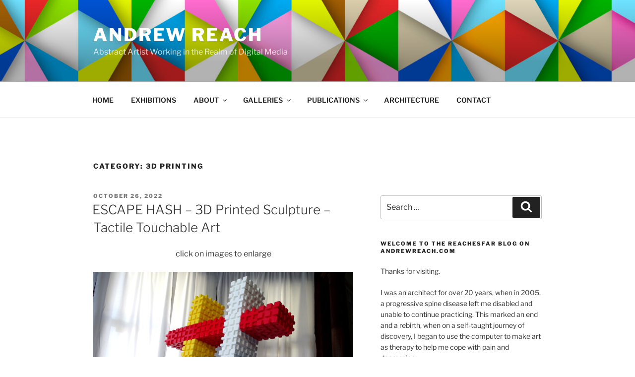

--- FILE ---
content_type: text/html; charset=UTF-8
request_url: https://andrewreach.com/category/3d-printing-2/
body_size: 34015
content:
<!DOCTYPE html><html lang="en-US" class="no-js no-svg"><head><meta charset="UTF-8"><meta name="viewport" content="width=device-width, initial-scale=1.0"><link rel="profile" href="https://gmpg.org/xfn/11"> <script>(function(html){html.className = html.className.replace(/\bno-js\b/,'js')})(document.documentElement);
//# sourceURL=twentyseventeen_javascript_detection</script> <link media="all" href="https://andrewreach.com/wp-content/cache/autoptimize/css/autoptimize_abe757528449b740fc42f4abe007bc73.css" rel="stylesheet"><title>3d Printing &#8211; Andrew Reach</title><meta name='robots' content='max-image-preview:large' /><link rel='dns-prefetch' href='//stats.wp.com' /><link rel="alternate" type="application/rss+xml" title="Andrew Reach &raquo; Feed" href="https://andrewreach.com/feed/" /><link rel="alternate" type="application/rss+xml" title="Andrew Reach &raquo; Comments Feed" href="https://andrewreach.com/comments/feed/" /><link rel="alternate" type="application/rss+xml" title="Andrew Reach &raquo; 3d Printing Category Feed" href="https://andrewreach.com/category/3d-printing-2/feed/" />  <script src="//www.googletagmanager.com/gtag/js?id=G-RS1HFWJ56Q"  data-cfasync="false" data-wpfc-render="false" async></script> <script data-cfasync="false" data-wpfc-render="false">var em_version = '8.11.1';
				var em_track_user = true;
				var em_no_track_reason = '';
								var ExactMetricsDefaultLocations = {"page_location":"https:\/\/andrewreach.com\/category\/3d-printing-2\/"};
								if ( typeof ExactMetricsPrivacyGuardFilter === 'function' ) {
					var ExactMetricsLocations = (typeof ExactMetricsExcludeQuery === 'object') ? ExactMetricsPrivacyGuardFilter( ExactMetricsExcludeQuery ) : ExactMetricsPrivacyGuardFilter( ExactMetricsDefaultLocations );
				} else {
					var ExactMetricsLocations = (typeof ExactMetricsExcludeQuery === 'object') ? ExactMetricsExcludeQuery : ExactMetricsDefaultLocations;
				}

								var disableStrs = [
										'ga-disable-G-RS1HFWJ56Q',
									];

				/* Function to detect opted out users */
				function __gtagTrackerIsOptedOut() {
					for (var index = 0; index < disableStrs.length; index++) {
						if (document.cookie.indexOf(disableStrs[index] + '=true') > -1) {
							return true;
						}
					}

					return false;
				}

				/* Disable tracking if the opt-out cookie exists. */
				if (__gtagTrackerIsOptedOut()) {
					for (var index = 0; index < disableStrs.length; index++) {
						window[disableStrs[index]] = true;
					}
				}

				/* Opt-out function */
				function __gtagTrackerOptout() {
					for (var index = 0; index < disableStrs.length; index++) {
						document.cookie = disableStrs[index] + '=true; expires=Thu, 31 Dec 2099 23:59:59 UTC; path=/';
						window[disableStrs[index]] = true;
					}
				}

				if ('undefined' === typeof gaOptout) {
					function gaOptout() {
						__gtagTrackerOptout();
					}
				}
								window.dataLayer = window.dataLayer || [];

				window.ExactMetricsDualTracker = {
					helpers: {},
					trackers: {},
				};
				if (em_track_user) {
					function __gtagDataLayer() {
						dataLayer.push(arguments);
					}

					function __gtagTracker(type, name, parameters) {
						if (!parameters) {
							parameters = {};
						}

						if (parameters.send_to) {
							__gtagDataLayer.apply(null, arguments);
							return;
						}

						if (type === 'event') {
														parameters.send_to = exactmetrics_frontend.v4_id;
							var hookName = name;
							if (typeof parameters['event_category'] !== 'undefined') {
								hookName = parameters['event_category'] + ':' + name;
							}

							if (typeof ExactMetricsDualTracker.trackers[hookName] !== 'undefined') {
								ExactMetricsDualTracker.trackers[hookName](parameters);
							} else {
								__gtagDataLayer('event', name, parameters);
							}
							
						} else {
							__gtagDataLayer.apply(null, arguments);
						}
					}

					__gtagTracker('js', new Date());
					__gtagTracker('set', {
						'developer_id.dNDMyYj': true,
											});
					if ( ExactMetricsLocations.page_location ) {
						__gtagTracker('set', ExactMetricsLocations);
					}
										__gtagTracker('config', 'G-RS1HFWJ56Q', {"forceSSL":"true"} );
										window.gtag = __gtagTracker;										(function () {
						/* https://developers.google.com/analytics/devguides/collection/analyticsjs/ */
						/* ga and __gaTracker compatibility shim. */
						var noopfn = function () {
							return null;
						};
						var newtracker = function () {
							return new Tracker();
						};
						var Tracker = function () {
							return null;
						};
						var p = Tracker.prototype;
						p.get = noopfn;
						p.set = noopfn;
						p.send = function () {
							var args = Array.prototype.slice.call(arguments);
							args.unshift('send');
							__gaTracker.apply(null, args);
						};
						var __gaTracker = function () {
							var len = arguments.length;
							if (len === 0) {
								return;
							}
							var f = arguments[len - 1];
							if (typeof f !== 'object' || f === null || typeof f.hitCallback !== 'function') {
								if ('send' === arguments[0]) {
									var hitConverted, hitObject = false, action;
									if ('event' === arguments[1]) {
										if ('undefined' !== typeof arguments[3]) {
											hitObject = {
												'eventAction': arguments[3],
												'eventCategory': arguments[2],
												'eventLabel': arguments[4],
												'value': arguments[5] ? arguments[5] : 1,
											}
										}
									}
									if ('pageview' === arguments[1]) {
										if ('undefined' !== typeof arguments[2]) {
											hitObject = {
												'eventAction': 'page_view',
												'page_path': arguments[2],
											}
										}
									}
									if (typeof arguments[2] === 'object') {
										hitObject = arguments[2];
									}
									if (typeof arguments[5] === 'object') {
										Object.assign(hitObject, arguments[5]);
									}
									if ('undefined' !== typeof arguments[1].hitType) {
										hitObject = arguments[1];
										if ('pageview' === hitObject.hitType) {
											hitObject.eventAction = 'page_view';
										}
									}
									if (hitObject) {
										action = 'timing' === arguments[1].hitType ? 'timing_complete' : hitObject.eventAction;
										hitConverted = mapArgs(hitObject);
										__gtagTracker('event', action, hitConverted);
									}
								}
								return;
							}

							function mapArgs(args) {
								var arg, hit = {};
								var gaMap = {
									'eventCategory': 'event_category',
									'eventAction': 'event_action',
									'eventLabel': 'event_label',
									'eventValue': 'event_value',
									'nonInteraction': 'non_interaction',
									'timingCategory': 'event_category',
									'timingVar': 'name',
									'timingValue': 'value',
									'timingLabel': 'event_label',
									'page': 'page_path',
									'location': 'page_location',
									'title': 'page_title',
									'referrer' : 'page_referrer',
								};
								for (arg in args) {
																		if (!(!args.hasOwnProperty(arg) || !gaMap.hasOwnProperty(arg))) {
										hit[gaMap[arg]] = args[arg];
									} else {
										hit[arg] = args[arg];
									}
								}
								return hit;
							}

							try {
								f.hitCallback();
							} catch (ex) {
							}
						};
						__gaTracker.create = newtracker;
						__gaTracker.getByName = newtracker;
						__gaTracker.getAll = function () {
							return [];
						};
						__gaTracker.remove = noopfn;
						__gaTracker.loaded = true;
						window['__gaTracker'] = __gaTracker;
					})();
									} else {
										console.log("");
					(function () {
						function __gtagTracker() {
							return null;
						}

						window['__gtagTracker'] = __gtagTracker;
						window['gtag'] = __gtagTracker;
					})();
									}</script>  <script>window._wpemojiSettings = {"baseUrl":"https:\/\/s.w.org\/images\/core\/emoji\/16.0.1\/72x72\/","ext":".png","svgUrl":"https:\/\/s.w.org\/images\/core\/emoji\/16.0.1\/svg\/","svgExt":".svg","source":{"concatemoji":"https:\/\/andrewreach.com\/wp-includes\/js\/wp-emoji-release.min.js?ver=6.8.3"}};
/*! This file is auto-generated */
!function(s,n){var o,i,e;function c(e){try{var t={supportTests:e,timestamp:(new Date).valueOf()};sessionStorage.setItem(o,JSON.stringify(t))}catch(e){}}function p(e,t,n){e.clearRect(0,0,e.canvas.width,e.canvas.height),e.fillText(t,0,0);var t=new Uint32Array(e.getImageData(0,0,e.canvas.width,e.canvas.height).data),a=(e.clearRect(0,0,e.canvas.width,e.canvas.height),e.fillText(n,0,0),new Uint32Array(e.getImageData(0,0,e.canvas.width,e.canvas.height).data));return t.every(function(e,t){return e===a[t]})}function u(e,t){e.clearRect(0,0,e.canvas.width,e.canvas.height),e.fillText(t,0,0);for(var n=e.getImageData(16,16,1,1),a=0;a<n.data.length;a++)if(0!==n.data[a])return!1;return!0}function f(e,t,n,a){switch(t){case"flag":return n(e,"\ud83c\udff3\ufe0f\u200d\u26a7\ufe0f","\ud83c\udff3\ufe0f\u200b\u26a7\ufe0f")?!1:!n(e,"\ud83c\udde8\ud83c\uddf6","\ud83c\udde8\u200b\ud83c\uddf6")&&!n(e,"\ud83c\udff4\udb40\udc67\udb40\udc62\udb40\udc65\udb40\udc6e\udb40\udc67\udb40\udc7f","\ud83c\udff4\u200b\udb40\udc67\u200b\udb40\udc62\u200b\udb40\udc65\u200b\udb40\udc6e\u200b\udb40\udc67\u200b\udb40\udc7f");case"emoji":return!a(e,"\ud83e\udedf")}return!1}function g(e,t,n,a){var r="undefined"!=typeof WorkerGlobalScope&&self instanceof WorkerGlobalScope?new OffscreenCanvas(300,150):s.createElement("canvas"),o=r.getContext("2d",{willReadFrequently:!0}),i=(o.textBaseline="top",o.font="600 32px Arial",{});return e.forEach(function(e){i[e]=t(o,e,n,a)}),i}function t(e){var t=s.createElement("script");t.src=e,t.defer=!0,s.head.appendChild(t)}"undefined"!=typeof Promise&&(o="wpEmojiSettingsSupports",i=["flag","emoji"],n.supports={everything:!0,everythingExceptFlag:!0},e=new Promise(function(e){s.addEventListener("DOMContentLoaded",e,{once:!0})}),new Promise(function(t){var n=function(){try{var e=JSON.parse(sessionStorage.getItem(o));if("object"==typeof e&&"number"==typeof e.timestamp&&(new Date).valueOf()<e.timestamp+604800&&"object"==typeof e.supportTests)return e.supportTests}catch(e){}return null}();if(!n){if("undefined"!=typeof Worker&&"undefined"!=typeof OffscreenCanvas&&"undefined"!=typeof URL&&URL.createObjectURL&&"undefined"!=typeof Blob)try{var e="postMessage("+g.toString()+"("+[JSON.stringify(i),f.toString(),p.toString(),u.toString()].join(",")+"));",a=new Blob([e],{type:"text/javascript"}),r=new Worker(URL.createObjectURL(a),{name:"wpTestEmojiSupports"});return void(r.onmessage=function(e){c(n=e.data),r.terminate(),t(n)})}catch(e){}c(n=g(i,f,p,u))}t(n)}).then(function(e){for(var t in e)n.supports[t]=e[t],n.supports.everything=n.supports.everything&&n.supports[t],"flag"!==t&&(n.supports.everythingExceptFlag=n.supports.everythingExceptFlag&&n.supports[t]);n.supports.everythingExceptFlag=n.supports.everythingExceptFlag&&!n.supports.flag,n.DOMReady=!1,n.readyCallback=function(){n.DOMReady=!0}}).then(function(){return e}).then(function(){var e;n.supports.everything||(n.readyCallback(),(e=n.source||{}).concatemoji?t(e.concatemoji):e.wpemoji&&e.twemoji&&(t(e.twemoji),t(e.wpemoji)))}))}((window,document),window._wpemojiSettings);</script> <script data-cfasync="false" data-wpfc-render="false" id='exactmetrics-frontend-script-js-extra'>var exactmetrics_frontend = {"js_events_tracking":"true","download_extensions":"zip,mp3,mpeg,pdf,docx,pptx,xlsx,rar","inbound_paths":"[{\"path\":\"\\\/go\\\/\",\"label\":\"affiliate\"},{\"path\":\"\\\/recommend\\\/\",\"label\":\"affiliate\"}]","home_url":"https:\/\/andrewreach.com","hash_tracking":"false","v4_id":"G-RS1HFWJ56Q"};</script> <script src="https://andrewreach.com/wp-includes/js/jquery/jquery.min.js?ver=3.7.1" id="jquery-core-js"></script> <script id="photocrati_ajax-js-extra">var photocrati_ajax = {"url":"https:\/\/andrewreach.com\/index.php?photocrati_ajax=1","rest_url":"https:\/\/andrewreach.com\/wp-json\/","wp_home_url":"https:\/\/andrewreach.com","wp_site_url":"https:\/\/andrewreach.com","wp_root_url":"https:\/\/andrewreach.com","wp_plugins_url":"https:\/\/andrewreach.com\/wp-content\/plugins","wp_content_url":"https:\/\/andrewreach.com\/wp-content","wp_includes_url":"https:\/\/andrewreach.com\/wp-includes\/","ngg_param_slug":"nggallery","rest_nonce":"42da71bb97"};</script> <script id="twentyseventeen-global-js-extra">var twentyseventeenScreenReaderText = {"quote":"<svg class=\"icon icon-quote-right\" aria-hidden=\"true\" role=\"img\"> <use href=\"#icon-quote-right\" xlink:href=\"#icon-quote-right\"><\/use> <\/svg>","expand":"Expand child menu","collapse":"Collapse child menu","icon":"<svg class=\"icon icon-angle-down\" aria-hidden=\"true\" role=\"img\"> <use href=\"#icon-angle-down\" xlink:href=\"#icon-angle-down\"><\/use> <span class=\"svg-fallback icon-angle-down\"><\/span><\/svg>"};</script> <link rel="https://api.w.org/" href="https://andrewreach.com/wp-json/" /><link rel="alternate" title="JSON" type="application/json" href="https://andrewreach.com/wp-json/wp/v2/categories/104" /><link rel="EditURI" type="application/rsd+xml" title="RSD" href="https://andrewreach.com/xmlrpc.php?rsd" /><meta name="generator" content="WordPress 6.8.3" /> <script>window.addEventListener("sfsi_plus_functions_loaded", function() {
			var body = document.getElementsByTagName('body')[0];
			// console.log(body);
			body.classList.add("sfsi_plus_3.53");
		})
		// window.addEventListener('sfsi_plus_functions_loaded',function(e) {
		// 	jQuery("body").addClass("sfsi_plus_3.53")
		// });
		jQuery(document).ready(function(e) {
			jQuery("body").addClass("sfsi_plus_3.53")
		});

		function sfsi_plus_processfurther(ref) {
			var feed_id = '[base64]';
			var feedtype = 8;
			var email = jQuery(ref).find('input[name="email"]').val();
			var filter = /^(([^<>()[\]\\.,;:\s@\"]+(\.[^<>()[\]\\.,;:\s@\"]+)*)|(\".+\"))@((\[[0-9]{1,3}\.[0-9]{1,3}\.[0-9]{1,3}\.[0-9]{1,3}\])|(([a-zA-Z\-0-9]+\.)+[a-zA-Z]{2,}))$/;
			if ((email != "Enter your email") && (filter.test(email))) {
				if (feedtype == "8") {
					var url = "https://api.follow.it/subscription-form/" + feed_id + "/" + feedtype;
					window.open(url, "popupwindow", "scrollbars=yes,width=1080,height=760");
					return true;
				}
			} else {
				alert("Please enter email address");
				jQuery(ref).find('input[name="email"]').focus();
				return false;
			}
		}</script> <meta name="follow.[base64]" content="qVwdTqyNxq2rQ1xW2r2C"/><meta name="viewport" content="width=device-width, initial-scale=1"><link rel="icon" href="https://andrewreach.com/wp-content/uploads/2015/10/cropped-site-icon3-32x32.jpg" sizes="32x32" /><link rel="icon" href="https://andrewreach.com/wp-content/uploads/2015/10/cropped-site-icon3-192x192.jpg" sizes="192x192" /><link rel="apple-touch-icon" href="https://andrewreach.com/wp-content/uploads/2015/10/cropped-site-icon3-180x180.jpg" /><meta name="msapplication-TileImage" content="https://andrewreach.com/wp-content/uploads/2015/10/cropped-site-icon3-270x270.jpg" /></head><body class="archive category category-3d-printing-2 category-104 wp-embed-responsive wp-theme-twentyseventeen wp-child-theme-twentyseventeen-child sfsi_plus_actvite_theme_thin metaslider-plugin hfeed has-header-image has-sidebar page-one-column colors-light"><div id="page" class="site"> <a class="skip-link screen-reader-text" href="#content"> Skip to content </a><header id="masthead" class="site-header"><div class="custom-header"><div class="custom-header-media"><div id="wp-custom-header" class="wp-custom-header"><img src="https://andrewreach.com/wp-content/uploads/2024/05/Rhombuses_Header_2000x1200px.jpg" width="2000" height="1200" alt="" srcset="https://andrewreach.com/wp-content/uploads/2024/05/Rhombuses_Header_2000x1200px.jpg 2000w, https://andrewreach.com/wp-content/uploads/2024/05/Rhombuses_Header_2000x1200px-300x180.jpg 300w, https://andrewreach.com/wp-content/uploads/2024/05/Rhombuses_Header_2000x1200px-1024x614.jpg 1024w, https://andrewreach.com/wp-content/uploads/2024/05/Rhombuses_Header_2000x1200px-768x461.jpg 768w, https://andrewreach.com/wp-content/uploads/2024/05/Rhombuses_Header_2000x1200px-1536x922.jpg 1536w" sizes="(max-width: 767px) 200vw, 100vw" decoding="async" fetchpriority="high" /></div></div><div class="site-branding"><div class="wrap"><div class="site-branding-text"><p class="site-title"><a href="https://andrewreach.com/" rel="home" >Andrew Reach</a></p><p class="site-description">Abstract Artist Working in the Realm of Digital Media</p></div></div></div></div><div class="navigation-top"><div class="wrap"><nav id="site-navigation" class="main-navigation" aria-label="Top Menu"> <button class="menu-toggle" aria-controls="top-menu" aria-expanded="false"> <svg class="icon icon-bars" aria-hidden="true" role="img"> <use href="#icon-bars" xlink:href="#icon-bars"></use> </svg><svg class="icon icon-close" aria-hidden="true" role="img"> <use href="#icon-close" xlink:href="#icon-close"></use> </svg>Menu </button><div class="menu-main-container"><ul id="top-menu" class="menu"><li id="menu-item-5144" class="menu-item menu-item-type-custom menu-item-object-custom menu-item-home menu-item-5144"><a href="https://andrewreach.com">HOME</a></li><li id="menu-item-18" class="menu-item menu-item-type-post_type menu-item-object-page menu-item-18"><a href="https://andrewreach.com/exhibitions/">EXHIBITIONS</a></li><li id="menu-item-418" class="menu-item menu-item-type-custom menu-item-object-custom menu-item-has-children menu-item-418"><a href="#About">ABOUT<svg class="icon icon-angle-down" aria-hidden="true" role="img"> <use href="#icon-angle-down" xlink:href="#icon-angle-down"></use> </svg></a><ul class="sub-menu"><li id="menu-item-1015" class="menu-item menu-item-type-post_type menu-item-object-page menu-item-1015"><a href="https://andrewreach.com/cv-extended-resume-for-andrew-reach/">CV / Extended Resume for Andrew Reach</a></li><li id="menu-item-14" class="menu-item menu-item-type-post_type menu-item-object-page menu-item-14"><a href="https://andrewreach.com/statement/">Statement</a></li><li id="menu-item-6" class="menu-item menu-item-type-post_type menu-item-object-page menu-item-6"><a href="https://andrewreach.com/bio/">Bio</a></li><li id="menu-item-1345" class="menu-item menu-item-type-post_type menu-item-object-page menu-item-1345"><a href="https://andrewreach.com/videos/">Videos</a></li></ul></li><li id="menu-item-3189" class="menu-item menu-item-type-custom menu-item-object-custom menu-item-has-children menu-item-3189"><a href="#Galleries">GALLERIES<svg class="icon icon-angle-down" aria-hidden="true" role="img"> <use href="#icon-angle-down" xlink:href="#icon-angle-down"></use> </svg></a><ul class="sub-menu"><li id="menu-item-9018" class="menu-item menu-item-type-post_type menu-item-object-page menu-item-9018"><a href="https://andrewreach.com/gallery-13-2024/">Gallery 13: 2024 &#8211; 2025</a></li><li id="menu-item-7952" class="menu-item menu-item-type-post_type menu-item-object-page menu-item-7952"><a href="https://andrewreach.com/gallery-12-2022/">Gallery 12:  2022 &#8211; 2023</a></li><li id="menu-item-6570" class="menu-item menu-item-type-post_type menu-item-object-page menu-item-6570"><a href="https://andrewreach.com/gallery-11-2020/">Gallery 11:  2020 &#8211; 2021</a></li><li id="menu-item-4777" class="menu-item menu-item-type-post_type menu-item-object-page menu-item-4777"><a href="https://andrewreach.com/4774-2/">Gallery 10: 2018 &#8211; 2019</a></li><li id="menu-item-4331" class="menu-item menu-item-type-post_type menu-item-object-page menu-item-4331"><a href="https://andrewreach.com/gallery-9-2017/">Gallery 9: 2017</a></li><li id="menu-item-3031" class="menu-item menu-item-type-post_type menu-item-object-page menu-item-3031"><a href="https://andrewreach.com/gallery-8-2015/">Gallery 8: 2015 – 2016</a></li><li id="menu-item-1980" class="menu-item menu-item-type-post_type menu-item-object-page menu-item-1980"><a href="https://andrewreach.com/gallery-7-2013/">Gallery 7: 2013 – 2014</a></li><li id="menu-item-308" class="menu-item menu-item-type-post_type menu-item-object-page menu-item-308"><a href="https://andrewreach.com/gallery-1/gallery-6-2010/">Gallery 6: 2011-2012</a></li><li id="menu-item-312" class="menu-item menu-item-type-post_type menu-item-object-page menu-item-312"><a href="https://andrewreach.com/gallery-1/gallery-5-2009/">Gallery 5: 2010</a></li><li id="menu-item-309" class="menu-item menu-item-type-post_type menu-item-object-page menu-item-309"><a href="https://andrewreach.com/gallery-1/gallery-4-2008/">Gallery 4: 2008-2009</a></li><li id="menu-item-310" class="menu-item menu-item-type-post_type menu-item-object-page menu-item-310"><a href="https://andrewreach.com/gallery-1/gallery-3-2007/">Gallery 3: &#8211; 2007</a></li><li id="menu-item-311" class="menu-item menu-item-type-post_type menu-item-object-page menu-item-311"><a href="https://andrewreach.com/gallery-1/gallery-2-2006/">Gallery 2: 2006</a></li><li id="menu-item-294" class="menu-item menu-item-type-post_type menu-item-object-page menu-item-294"><a href="https://andrewreach.com/gallery-1/gallery-1-2005/">Gallery 1: 2005</a></li></ul></li><li id="menu-item-6074" class="menu-item menu-item-type-custom menu-item-object-custom menu-item-has-children menu-item-6074"><a href="#Publications">PUBLICATIONS<svg class="icon icon-angle-down" aria-hidden="true" role="img"> <use href="#icon-angle-down" xlink:href="#icon-angle-down"></use> </svg></a><ul class="sub-menu"><li id="menu-item-1571" class="menu-item menu-item-type-post_type menu-item-object-page menu-item-1571"><a href="https://andrewreach.com/radial-reductions/">Radial Reductions</a></li><li id="menu-item-2802" class="menu-item menu-item-type-post_type menu-item-object-page menu-item-2802"><a href="https://andrewreach.com/whimsies/">Whimsies</a></li><li id="menu-item-1504" class="menu-item menu-item-type-post_type menu-item-object-page menu-item-1504"><a href="https://andrewreach.com/circles-2012-calendar/">Circles 2012 Calendar</a></li><li id="menu-item-2005" class="menu-item menu-item-type-post_type menu-item-object-page menu-item-2005"><a href="https://andrewreach.com/full-circle-exhibition-catalog-frost-art-museum/">Full Circle Exhibition Catalog – Frost Art Museum</a></li><li id="menu-item-1355" class="menu-item menu-item-type-post_type menu-item-object-page menu-item-1355"><a href="https://andrewreach.com/beyond-pain-exhibition-catalog/">Beyond Pain Catalog</a></li><li id="menu-item-1304" class="menu-item menu-item-type-post_type menu-item-object-page menu-item-1304"><a href="https://andrewreach.com/the-art-of-andrew-reach-a-journey-of-transformation-in-eight-pictures-3/">A Journey of Transformation</a></li><li id="menu-item-6472" class="menu-item menu-item-type-post_type menu-item-object-page menu-item-6472"><a href="https://andrewreach.com/techno-meditations/">Techno Meditations</a></li></ul></li><li id="menu-item-5229" class="menu-item menu-item-type-post_type menu-item-object-page menu-item-5229"><a href="https://andrewreach.com/architecture/">ARCHITECTURE</a></li><li id="menu-item-362" class="menu-item menu-item-type-post_type menu-item-object-page menu-item-362"><a href="https://andrewreach.com/contact/">CONTACT</a></li></ul></div></nav></div></div></header><div class="site-content-contain"><div id="content" class="site-content"><div class="wrap"><header class="page-header"><h1 class="page-title">Category: <span>3d Printing</span></h1></header><div id="primary" class="content-area"><main id="main" class="site-main"><article id="post-8398" class="post-8398 post type-post status-publish format-standard hentry category-3d-printing-2 tag-3d-printing tag-hash-sign tag-hashtag tag-sculpture"><header class="entry-header"><div class="entry-meta"><span class="screen-reader-text">Posted on</span> <a href="https://andrewreach.com/escape-hash-3d-printed-sculpture-tactile-touchable-art/" rel="bookmark"><time class="entry-date published" datetime="2022-10-26T16:19:06-04:00">October 26, 2022</time><time class="updated" datetime="2023-03-03T19:28:03-05:00">March 3, 2023</time></a></div><h2 class="entry-title"><a href="https://andrewreach.com/escape-hash-3d-printed-sculpture-tactile-touchable-art/" rel="bookmark">ESCAPE HASH &#8211; 3D Printed Sculpture &#8211; Tactile Touchable Art</a></h2></header><div class="entry-content"><p class="has-text-align-center">click on images to enlarge</p><div class="wp-block-image"><figure class="aligncenter size-large"><a href="https://andrewreach.com/wp-content/uploads/2022/10/EscapeHash_01_x.jpg"><noscript><img decoding="async" width="1024" height="768" src="https://andrewreach.com/wp-content/uploads/2022/10/EscapeHash_01_x-1024x768.jpg" alt="" class="wp-image-8400" srcset="https://andrewreach.com/wp-content/uploads/2022/10/EscapeHash_01_x-1024x768.jpg 1024w, https://andrewreach.com/wp-content/uploads/2022/10/EscapeHash_01_x-300x225.jpg 300w, https://andrewreach.com/wp-content/uploads/2022/10/EscapeHash_01_x-768x576.jpg 768w, https://andrewreach.com/wp-content/uploads/2022/10/EscapeHash_01_x.jpg 1200w" sizes="(max-width: 767px) 89vw, (max-width: 1000px) 54vw, (max-width: 1071px) 543px, 580px" /></noscript><img decoding="async" width="1024" height="768" src='data:image/svg+xml,%3Csvg%20xmlns=%22http://www.w3.org/2000/svg%22%20viewBox=%220%200%201024%20768%22%3E%3C/svg%3E' data-src="https://andrewreach.com/wp-content/uploads/2022/10/EscapeHash_01_x-1024x768.jpg" alt="" class="lazyload wp-image-8400" data-srcset="https://andrewreach.com/wp-content/uploads/2022/10/EscapeHash_01_x-1024x768.jpg 1024w, https://andrewreach.com/wp-content/uploads/2022/10/EscapeHash_01_x-300x225.jpg 300w, https://andrewreach.com/wp-content/uploads/2022/10/EscapeHash_01_x-768x576.jpg 768w, https://andrewreach.com/wp-content/uploads/2022/10/EscapeHash_01_x.jpg 1200w" data-sizes="(max-width: 767px) 89vw, (max-width: 1000px) 54vw, (max-width: 1071px) 543px, 580px" /></a><figcaption class="wp-element-caption">3d printed interconnected blocks<br>Material: PLA<br>Dimensions:<br>Hash Sign 16&#8243;h x 17.25&#8243;w x 4&#8243;d<br>Base 2.5&#8243;h x 13.25w&#8221; x 8&#8243;d</figcaption></figure></div><p></p><p></p><div class="wp-block-image"><figure class="aligncenter size-large"><a href="https://andrewreach.com/wp-content/uploads/2022/10/EscapeHash_07_x.jpg"><noscript><img decoding="async" width="1024" height="768" src="https://andrewreach.com/wp-content/uploads/2022/10/EscapeHash_07_x-1024x768.jpg" alt="" class="wp-image-8403" srcset="https://andrewreach.com/wp-content/uploads/2022/10/EscapeHash_07_x-1024x768.jpg 1024w, https://andrewreach.com/wp-content/uploads/2022/10/EscapeHash_07_x-300x225.jpg 300w, https://andrewreach.com/wp-content/uploads/2022/10/EscapeHash_07_x-768x576.jpg 768w, https://andrewreach.com/wp-content/uploads/2022/10/EscapeHash_07_x.jpg 1200w" sizes="(max-width: 767px) 89vw, (max-width: 1000px) 54vw, (max-width: 1071px) 543px, 580px" /></noscript><img decoding="async" width="1024" height="768" src='data:image/svg+xml,%3Csvg%20xmlns=%22http://www.w3.org/2000/svg%22%20viewBox=%220%200%201024%20768%22%3E%3C/svg%3E' data-src="https://andrewreach.com/wp-content/uploads/2022/10/EscapeHash_07_x-1024x768.jpg" alt="" class="lazyload wp-image-8403" data-srcset="https://andrewreach.com/wp-content/uploads/2022/10/EscapeHash_07_x-1024x768.jpg 1024w, https://andrewreach.com/wp-content/uploads/2022/10/EscapeHash_07_x-300x225.jpg 300w, https://andrewreach.com/wp-content/uploads/2022/10/EscapeHash_07_x-768x576.jpg 768w, https://andrewreach.com/wp-content/uploads/2022/10/EscapeHash_07_x.jpg 1200w" data-sizes="(max-width: 767px) 89vw, (max-width: 1000px) 54vw, (max-width: 1071px) 543px, 580px" /></a></figure></div><div class="wp-block-image"><figure class="aligncenter size-large"><a href="https://andrewreach.com/wp-content/uploads/2022/10/WithoutLimits_StuartAllenPearl_MindyTousley_TrentonAdair-catalog-graphic-designer_1350x900px.jpg"><noscript><img decoding="async" width="1024" height="683" src="https://andrewreach.com/wp-content/uploads/2022/10/WithoutLimits_StuartAllenPearl_MindyTousley_TrentonAdair-catalog-graphic-designer_1350x900px-1024x683.jpg" alt="" class="wp-image-8404" srcset="https://andrewreach.com/wp-content/uploads/2022/10/WithoutLimits_StuartAllenPearl_MindyTousley_TrentonAdair-catalog-graphic-designer_1350x900px-1024x683.jpg 1024w, https://andrewreach.com/wp-content/uploads/2022/10/WithoutLimits_StuartAllenPearl_MindyTousley_TrentonAdair-catalog-graphic-designer_1350x900px-300x200.jpg 300w, https://andrewreach.com/wp-content/uploads/2022/10/WithoutLimits_StuartAllenPearl_MindyTousley_TrentonAdair-catalog-graphic-designer_1350x900px-768x512.jpg 768w, https://andrewreach.com/wp-content/uploads/2022/10/WithoutLimits_StuartAllenPearl_MindyTousley_TrentonAdair-catalog-graphic-designer_1350x900px.jpg 1350w" sizes="(max-width: 767px) 89vw, (max-width: 1000px) 54vw, (max-width: 1071px) 543px, 580px" /></noscript><img decoding="async" width="1024" height="683" src='data:image/svg+xml,%3Csvg%20xmlns=%22http://www.w3.org/2000/svg%22%20viewBox=%220%200%201024%20683%22%3E%3C/svg%3E' data-src="https://andrewreach.com/wp-content/uploads/2022/10/WithoutLimits_StuartAllenPearl_MindyTousley_TrentonAdair-catalog-graphic-designer_1350x900px-1024x683.jpg" alt="" class="lazyload wp-image-8404" data-srcset="https://andrewreach.com/wp-content/uploads/2022/10/WithoutLimits_StuartAllenPearl_MindyTousley_TrentonAdair-catalog-graphic-designer_1350x900px-1024x683.jpg 1024w, https://andrewreach.com/wp-content/uploads/2022/10/WithoutLimits_StuartAllenPearl_MindyTousley_TrentonAdair-catalog-graphic-designer_1350x900px-300x200.jpg 300w, https://andrewreach.com/wp-content/uploads/2022/10/WithoutLimits_StuartAllenPearl_MindyTousley_TrentonAdair-catalog-graphic-designer_1350x900px-768x512.jpg 768w, https://andrewreach.com/wp-content/uploads/2022/10/WithoutLimits_StuartAllenPearl_MindyTousley_TrentonAdair-catalog-graphic-designer_1350x900px.jpg 1350w" data-sizes="(max-width: 767px) 89vw, (max-width: 1000px) 54vw, (max-width: 1071px) 543px, 580px" /></a><figcaption class="wp-element-caption">W/O Limits Exhibition</figcaption></figure></div><figure class="wp-block-image size-large"><a href="https://andrewreach.com/wp-content/uploads/2022/10/EscapeHash_being_built_07x.jpg"><noscript><img decoding="async" width="1024" height="768" src="https://andrewreach.com/wp-content/uploads/2022/10/EscapeHash_being_built_07x-1024x768.jpg" alt="" class="wp-image-8418" srcset="https://andrewreach.com/wp-content/uploads/2022/10/EscapeHash_being_built_07x-1024x768.jpg 1024w, https://andrewreach.com/wp-content/uploads/2022/10/EscapeHash_being_built_07x-300x225.jpg 300w, https://andrewreach.com/wp-content/uploads/2022/10/EscapeHash_being_built_07x-768x576.jpg 768w, https://andrewreach.com/wp-content/uploads/2022/10/EscapeHash_being_built_07x.jpg 1200w" sizes="(max-width: 767px) 89vw, (max-width: 1000px) 54vw, (max-width: 1071px) 543px, 580px" /></noscript><img decoding="async" width="1024" height="768" src='data:image/svg+xml,%3Csvg%20xmlns=%22http://www.w3.org/2000/svg%22%20viewBox=%220%200%201024%20768%22%3E%3C/svg%3E' data-src="https://andrewreach.com/wp-content/uploads/2022/10/EscapeHash_being_built_07x-1024x768.jpg" alt="" class="lazyload wp-image-8418" data-srcset="https://andrewreach.com/wp-content/uploads/2022/10/EscapeHash_being_built_07x-1024x768.jpg 1024w, https://andrewreach.com/wp-content/uploads/2022/10/EscapeHash_being_built_07x-300x225.jpg 300w, https://andrewreach.com/wp-content/uploads/2022/10/EscapeHash_being_built_07x-768x576.jpg 768w, https://andrewreach.com/wp-content/uploads/2022/10/EscapeHash_being_built_07x.jpg 1200w" data-sizes="(max-width: 767px) 89vw, (max-width: 1000px) 54vw, (max-width: 1071px) 543px, 580px" /></a><figcaption class="wp-element-caption">Beginning the assembly.</figcaption></figure><div class="wp-block-image"><figure class="aligncenter size-large"><a href="https://andrewreach.com/wp-content/uploads/2022/10/EscapeHash_being_built_05_x.jpg"><noscript><img decoding="async" width="1024" height="768" src="https://andrewreach.com/wp-content/uploads/2022/10/EscapeHash_being_built_05_x-1024x768.jpg" alt="" class="wp-image-8406" srcset="https://andrewreach.com/wp-content/uploads/2022/10/EscapeHash_being_built_05_x-1024x768.jpg 1024w, https://andrewreach.com/wp-content/uploads/2022/10/EscapeHash_being_built_05_x-300x225.jpg 300w, https://andrewreach.com/wp-content/uploads/2022/10/EscapeHash_being_built_05_x-768x576.jpg 768w, https://andrewreach.com/wp-content/uploads/2022/10/EscapeHash_being_built_05_x.jpg 1200w" sizes="(max-width: 767px) 89vw, (max-width: 1000px) 54vw, (max-width: 1071px) 543px, 580px" /></noscript><img decoding="async" width="1024" height="768" src='data:image/svg+xml,%3Csvg%20xmlns=%22http://www.w3.org/2000/svg%22%20viewBox=%220%200%201024%20768%22%3E%3C/svg%3E' data-src="https://andrewreach.com/wp-content/uploads/2022/10/EscapeHash_being_built_05_x-1024x768.jpg" alt="" class="lazyload wp-image-8406" data-srcset="https://andrewreach.com/wp-content/uploads/2022/10/EscapeHash_being_built_05_x-1024x768.jpg 1024w, https://andrewreach.com/wp-content/uploads/2022/10/EscapeHash_being_built_05_x-300x225.jpg 300w, https://andrewreach.com/wp-content/uploads/2022/10/EscapeHash_being_built_05_x-768x576.jpg 768w, https://andrewreach.com/wp-content/uploads/2022/10/EscapeHash_being_built_05_x.jpg 1200w" data-sizes="(max-width: 767px) 89vw, (max-width: 1000px) 54vw, (max-width: 1071px) 543px, 580px" /></a><figcaption class="wp-element-caption">The final step of the assembly.</figcaption></figure></div><figure class="wp-block-image size-large"><a href="https://andrewreach.com/wp-content/uploads/2022/10/EscapeHash_blender_screenshot_1440x900px.jpg"><noscript><img decoding="async" width="1024" height="640" src="https://andrewreach.com/wp-content/uploads/2022/10/EscapeHash_blender_screenshot_1440x900px-1024x640.jpg" alt="" class="wp-image-8410" srcset="https://andrewreach.com/wp-content/uploads/2022/10/EscapeHash_blender_screenshot_1440x900px-1024x640.jpg 1024w, https://andrewreach.com/wp-content/uploads/2022/10/EscapeHash_blender_screenshot_1440x900px-300x188.jpg 300w, https://andrewreach.com/wp-content/uploads/2022/10/EscapeHash_blender_screenshot_1440x900px-768x480.jpg 768w, https://andrewreach.com/wp-content/uploads/2022/10/EscapeHash_blender_screenshot_1440x900px.jpg 1440w" sizes="(max-width: 767px) 89vw, (max-width: 1000px) 54vw, (max-width: 1071px) 543px, 580px" /></noscript><img decoding="async" width="1024" height="640" src='data:image/svg+xml,%3Csvg%20xmlns=%22http://www.w3.org/2000/svg%22%20viewBox=%220%200%201024%20640%22%3E%3C/svg%3E' data-src="https://andrewreach.com/wp-content/uploads/2022/10/EscapeHash_blender_screenshot_1440x900px-1024x640.jpg" alt="" class="lazyload wp-image-8410" data-srcset="https://andrewreach.com/wp-content/uploads/2022/10/EscapeHash_blender_screenshot_1440x900px-1024x640.jpg 1024w, https://andrewreach.com/wp-content/uploads/2022/10/EscapeHash_blender_screenshot_1440x900px-300x188.jpg 300w, https://andrewreach.com/wp-content/uploads/2022/10/EscapeHash_blender_screenshot_1440x900px-768x480.jpg 768w, https://andrewreach.com/wp-content/uploads/2022/10/EscapeHash_blender_screenshot_1440x900px.jpg 1440w" data-sizes="(max-width: 767px) 89vw, (max-width: 1000px) 54vw, (max-width: 1071px) 543px, 580px" /></a><figcaption class="wp-element-caption">screenshot in blender</figcaption></figure><figure class="wp-block-image size-large"><a href="https://andrewreach.com/wp-content/uploads/2022/12/01_Thinkbox_EscapeHash_1.jpg"><noscript><img decoding="async" width="1024" height="768" src="https://andrewreach.com/wp-content/uploads/2022/12/01_Thinkbox_EscapeHash_1-1024x768.jpg" alt="" class="wp-image-8440" srcset="https://andrewreach.com/wp-content/uploads/2022/12/01_Thinkbox_EscapeHash_1-1024x768.jpg 1024w, https://andrewreach.com/wp-content/uploads/2022/12/01_Thinkbox_EscapeHash_1-300x225.jpg 300w, https://andrewreach.com/wp-content/uploads/2022/12/01_Thinkbox_EscapeHash_1-768x576.jpg 768w, https://andrewreach.com/wp-content/uploads/2022/12/01_Thinkbox_EscapeHash_1.jpg 1133w" sizes="(max-width: 767px) 89vw, (max-width: 1000px) 54vw, (max-width: 1071px) 543px, 580px" /></noscript><img decoding="async" width="1024" height="768" src='data:image/svg+xml,%3Csvg%20xmlns=%22http://www.w3.org/2000/svg%22%20viewBox=%220%200%201024%20768%22%3E%3C/svg%3E' data-src="https://andrewreach.com/wp-content/uploads/2022/12/01_Thinkbox_EscapeHash_1-1024x768.jpg" alt="" class="lazyload wp-image-8440" data-srcset="https://andrewreach.com/wp-content/uploads/2022/12/01_Thinkbox_EscapeHash_1-1024x768.jpg 1024w, https://andrewreach.com/wp-content/uploads/2022/12/01_Thinkbox_EscapeHash_1-300x225.jpg 300w, https://andrewreach.com/wp-content/uploads/2022/12/01_Thinkbox_EscapeHash_1-768x576.jpg 768w, https://andrewreach.com/wp-content/uploads/2022/12/01_Thinkbox_EscapeHash_1.jpg 1133w" data-sizes="(max-width: 767px) 89vw, (max-width: 1000px) 54vw, (max-width: 1071px) 543px, 580px" /></a><figcaption class="wp-element-caption">Blocks printed in Ultimaker 2+ 3d printers<br>The excess material on the blocks is support material which was removed. In 3d printing, parts that overhang need this temporary support material.&nbsp;</figcaption></figure><figure class="wp-block-image size-full"><a href="https://andrewreach.com/wp-content/uploads/2022/12/01_Thinkbox_EscapeHash_2.jpg"><noscript><img decoding="async" width="800" height="600" src="https://andrewreach.com/wp-content/uploads/2022/12/01_Thinkbox_EscapeHash_2.jpg" alt="" class="wp-image-8439" srcset="https://andrewreach.com/wp-content/uploads/2022/12/01_Thinkbox_EscapeHash_2.jpg 800w, https://andrewreach.com/wp-content/uploads/2022/12/01_Thinkbox_EscapeHash_2-300x225.jpg 300w, https://andrewreach.com/wp-content/uploads/2022/12/01_Thinkbox_EscapeHash_2-768x576.jpg 768w" sizes="(max-width: 767px) 89vw, (max-width: 1000px) 54vw, (max-width: 1071px) 543px, 580px" /></noscript><img decoding="async" width="800" height="600" src='data:image/svg+xml,%3Csvg%20xmlns=%22http://www.w3.org/2000/svg%22%20viewBox=%220%200%20800%20600%22%3E%3C/svg%3E' data-src="https://andrewreach.com/wp-content/uploads/2022/12/01_Thinkbox_EscapeHash_2.jpg" alt="" class="lazyload wp-image-8439" data-srcset="https://andrewreach.com/wp-content/uploads/2022/12/01_Thinkbox_EscapeHash_2.jpg 800w, https://andrewreach.com/wp-content/uploads/2022/12/01_Thinkbox_EscapeHash_2-300x225.jpg 300w, https://andrewreach.com/wp-content/uploads/2022/12/01_Thinkbox_EscapeHash_2-768x576.jpg 768w" data-sizes="(max-width: 767px) 89vw, (max-width: 1000px) 54vw, (max-width: 1071px) 543px, 580px" /></a></figure><p>My 3d printed tactile artwork ESCAPE HASH is being shown at W/O Limits: Art, Chronic Illness, &amp; Disability at the Artists Archives of the Western Reserve <a rel="noreferrer noopener" href="https://www.artistsarchives.org/event/w-o-limits/?fbclid=IwAR2cUY7i0IxFiVhSyGCaoRqBVzpVj2qWyo9hmVtMY4ZH2dMGl4n6Luw2fVM" target="_blank">https://www.artistsarchives.org/event/w-o-limits/</a><br>I&#8217;m glad to contribute a touchable artwork for the exhibition, as it is one of many other accessibility and adaptive measures to be most inclusive of the disabled art viewing public.</p><p>I would approach the design, with an architectural/engineering methodology. The 3d printed sculpture is made from 74 individually printed interconnected blocks. The blocks are modular, designed to fit together in multiple ways. With a master block that all the blocks are derived from, its shape is a rhombohedron. <a rel="noreferrer noopener" href="https://l.facebook.com/l.php?u=https%3A%2F%2Fen.wikipedia.org%2Fwiki%2FRhombohedron%3Ffbclid%3DIwAR2bRe_lD0w0sAgcTcXOToMKJ8V0jesQtpJcJ0pgJ8Eg00sSy7sU0TC9mqw&amp;h=AT2QQZD7ve1cKXK6w9KRaZU0GX84vdCj4KpBVLujjVe29JvFBKEV9UCBCX_ttEitTkybAMyew-dFfEuLsgYdtfxmP8tAJ2oLiTNe5WMQ6XW_MlgE-56N1EQVuwrARGrjUw&amp;__tn__=-UK-R&amp;c[0]=AT1QFeoZ9_68A49nP8IJXYqaXWtVoc5quK_jXhR7BmC5Nkj4ASaZWi1i62QQ707q2YsZ8nVUs-IbBz5jgsuyrJkeo1dwXwR2thFEfftMA0f7AlCMk26N3BVMayfxSvIWaWGHr6ya2Ldhd7WzuNp8Z4t_PpXQycF9CXTPL4e3QLvXO3Ke7_VyIQ" target="_blank">https://en.wikipedia.org/wiki/Rhombohedron</a></p><p>Strategies I employed to make it accessible to the visually impaired are 3 things; contrast, pattern and relief to make it tactile to the touch.  The blocks alternate between hash symbols in negative relief and positive relief form. Primary colors and black and white provide bold contrast between the parts, making them more visible. The deep cuts into each block project shadows making it both tactile and with a sharply delineated pattern also making it more visible.</p><p>The blocks were printed at Think[box] at Case Western Reserve University. Each block took 11 hours to print at high resolution. Director of Prototyping, Ainsley Buckner ran 6 printers simultaneously for over two weeks. Thank you Ainsley!</p><p>Hidden between where the blocks connect to each other is a wooden dowel that fit into holes in the blocks. They are alignment pins, assuring that the blocks fit precisely together and align properly. To adhere them, I used 3m VHB Tape, a super strong, super thin double sided tape.</p></div></article><article id="post-8099" class="post-8099 post type-post status-publish format-standard hentry category-3d-printing-2 category-artwork category-exhibitions tag-3d tag-3d-printing tag-hash-symbol tag-hash-tag tag-hash-tagging tag-sculpture tag-three-dimensional"><header class="entry-header"><div class="entry-meta"><span class="screen-reader-text">Posted on</span> <a href="https://andrewreach.com/in-progress-3d-printed-sculpture-visualization-in-blender/" rel="bookmark"><time class="entry-date published" datetime="2022-06-08T10:02:00-04:00">June 8, 2022</time><time class="updated" datetime="2022-06-27T10:22:56-04:00">June 27, 2022</time></a></div><h2 class="entry-title"><a href="https://andrewreach.com/in-progress-3d-printed-sculpture-visualization-in-blender/" rel="bookmark"># Work In progress &#8211; 3d printed sculpture                                 Visualization in Blender</a></h2></header><div class="entry-content"><p class="has-text-align-center">Click on images to enlarge.<br>Scroll down to read narrative below.</p><div class="wp-block-image"><figure class="aligncenter size-full"><a href="https://andrewreach.com/wp-content/uploads/2022/06/Sculpture_Work_In_Progress_Visualization_in_Blender1.jpg"><noscript><img decoding="async" width="900" height="900" src="https://andrewreach.com/wp-content/uploads/2022/06/Sculpture_Work_In_Progress_Visualization_in_Blender1.jpg" alt="" class="wp-image-8133" srcset="https://andrewreach.com/wp-content/uploads/2022/06/Sculpture_Work_In_Progress_Visualization_in_Blender1.jpg 900w, https://andrewreach.com/wp-content/uploads/2022/06/Sculpture_Work_In_Progress_Visualization_in_Blender1-300x300.jpg 300w, https://andrewreach.com/wp-content/uploads/2022/06/Sculpture_Work_In_Progress_Visualization_in_Blender1-150x150.jpg 150w, https://andrewreach.com/wp-content/uploads/2022/06/Sculpture_Work_In_Progress_Visualization_in_Blender1-768x768.jpg 768w, https://andrewreach.com/wp-content/uploads/2022/06/Sculpture_Work_In_Progress_Visualization_in_Blender1-100x100.jpg 100w" sizes="(max-width: 767px) 89vw, (max-width: 1000px) 54vw, (max-width: 1071px) 543px, 580px" /></noscript><img decoding="async" width="900" height="900" src='data:image/svg+xml,%3Csvg%20xmlns=%22http://www.w3.org/2000/svg%22%20viewBox=%220%200%20900%20900%22%3E%3C/svg%3E' data-src="https://andrewreach.com/wp-content/uploads/2022/06/Sculpture_Work_In_Progress_Visualization_in_Blender1.jpg" alt="" class="lazyload wp-image-8133" data-srcset="https://andrewreach.com/wp-content/uploads/2022/06/Sculpture_Work_In_Progress_Visualization_in_Blender1.jpg 900w, https://andrewreach.com/wp-content/uploads/2022/06/Sculpture_Work_In_Progress_Visualization_in_Blender1-300x300.jpg 300w, https://andrewreach.com/wp-content/uploads/2022/06/Sculpture_Work_In_Progress_Visualization_in_Blender1-150x150.jpg 150w, https://andrewreach.com/wp-content/uploads/2022/06/Sculpture_Work_In_Progress_Visualization_in_Blender1-768x768.jpg 768w, https://andrewreach.com/wp-content/uploads/2022/06/Sculpture_Work_In_Progress_Visualization_in_Blender1-100x100.jpg 100w" data-sizes="(max-width: 767px) 89vw, (max-width: 1000px) 54vw, (max-width: 1071px) 543px, 580px" /></a></figure></div><div class="wp-block-image"><figure class="aligncenter size-large"><a href="https://andrewreach.com/wp-content/uploads/2022/06/Sculpture_Work_In_Progress_Visualization_in_Blender2.jpg"><noscript><img decoding="async" width="1024" height="690" src="https://andrewreach.com/wp-content/uploads/2022/06/Sculpture_Work_In_Progress_Visualization_in_Blender2-1024x690.jpg" alt="" class="wp-image-8134" srcset="https://andrewreach.com/wp-content/uploads/2022/06/Sculpture_Work_In_Progress_Visualization_in_Blender2-1024x690.jpg 1024w, https://andrewreach.com/wp-content/uploads/2022/06/Sculpture_Work_In_Progress_Visualization_in_Blender2-300x202.jpg 300w, https://andrewreach.com/wp-content/uploads/2022/06/Sculpture_Work_In_Progress_Visualization_in_Blender2-768x518.jpg 768w, https://andrewreach.com/wp-content/uploads/2022/06/Sculpture_Work_In_Progress_Visualization_in_Blender2.jpg 1335w" sizes="(max-width: 767px) 89vw, (max-width: 1000px) 54vw, (max-width: 1071px) 543px, 580px" /></noscript><img decoding="async" width="1024" height="690" src='data:image/svg+xml,%3Csvg%20xmlns=%22http://www.w3.org/2000/svg%22%20viewBox=%220%200%201024%20690%22%3E%3C/svg%3E' data-src="https://andrewreach.com/wp-content/uploads/2022/06/Sculpture_Work_In_Progress_Visualization_in_Blender2-1024x690.jpg" alt="" class="lazyload wp-image-8134" data-srcset="https://andrewreach.com/wp-content/uploads/2022/06/Sculpture_Work_In_Progress_Visualization_in_Blender2-1024x690.jpg 1024w, https://andrewreach.com/wp-content/uploads/2022/06/Sculpture_Work_In_Progress_Visualization_in_Blender2-300x202.jpg 300w, https://andrewreach.com/wp-content/uploads/2022/06/Sculpture_Work_In_Progress_Visualization_in_Blender2-768x518.jpg 768w, https://andrewreach.com/wp-content/uploads/2022/06/Sculpture_Work_In_Progress_Visualization_in_Blender2.jpg 1335w" data-sizes="(max-width: 767px) 89vw, (max-width: 1000px) 54vw, (max-width: 1071px) 543px, 580px" /></a></figure></div><p>I’m honored to be one of several artists to be in the upcoming show in December “W/O Limits: Art, Chronic Illness, &amp; Disability” exhibition curated by Megan Alves and Mindy Tousley of the Artists Archives of the Western Reserve. The Artists Archives has been awarded a grant from the Cuyahoga County Board of Developmental Disabilities where the organization will be able to incorporate strategies to increase accessibility with among others the use of braille and a 3d printed tactile sculpture for the visually impaired.</p><p>Megan asked if I would be interested in doing the 3d printed sculpture and I accepted, excited with the anticipation of revisiting shifting into 3 dimensions and also working again with Think[Box] at Case Western Reserve University. I had worked with Think[box] in 2015 where I printed 2 sculptures I call MODEL CITIZENS.</p><p>For the W/O LIMITS exhibition, In progress is a 3d Hash symbol with elements that make it accessible to the visually impaired. A modular system of 80 individually printed blocks (each block 2&#8243; high) connected together and alternating between hash symbols in negative relief and positive relief form a bold singular Hash symbol. Primary colors and black and white provide bold contrast between the parts, making them more visible. The deep cuts into each block project shadows making it both tactile and with a sharply delineated pattern also making it more visible.</p><p>As an art object unto itself, the hash symbol with its use in hash-tagging represents our modern times, good and bad; where data is turned into meta-data; where information is categorized and made searchable; where so many find their voices amongst the billions of souls vying to be seen and heard to share joys, beauty, injustices, sadness&#8230;and so much more, elevating our humanity. But other voices use it to tear down our humanity and the beauty of our multicultural world. With this sculpture, however, I choose to express it as a symbol of empowerment.</p><div style="height:29px" aria-hidden="true" class="wp-block-spacer"></div><div class="wp-block-image"><figure class="aligncenter size-full"><a href="https://andrewreach.com/wp-content/uploads/2022/06/screenshot_color_study5d_front_view.jpg"><noscript><img decoding="async" width="788" height="788" src="https://andrewreach.com/wp-content/uploads/2022/06/screenshot_color_study5d_front_view.jpg" alt="" class="wp-image-8106" srcset="https://andrewreach.com/wp-content/uploads/2022/06/screenshot_color_study5d_front_view.jpg 788w, https://andrewreach.com/wp-content/uploads/2022/06/screenshot_color_study5d_front_view-300x300.jpg 300w, https://andrewreach.com/wp-content/uploads/2022/06/screenshot_color_study5d_front_view-150x150.jpg 150w, https://andrewreach.com/wp-content/uploads/2022/06/screenshot_color_study5d_front_view-768x768.jpg 768w, https://andrewreach.com/wp-content/uploads/2022/06/screenshot_color_study5d_front_view-100x100.jpg 100w" sizes="(max-width: 767px) 89vw, (max-width: 1000px) 54vw, (max-width: 1071px) 543px, 580px" /></noscript><img decoding="async" width="788" height="788" src='data:image/svg+xml,%3Csvg%20xmlns=%22http://www.w3.org/2000/svg%22%20viewBox=%220%200%20788%20788%22%3E%3C/svg%3E' data-src="https://andrewreach.com/wp-content/uploads/2022/06/screenshot_color_study5d_front_view.jpg" alt="" class="lazyload wp-image-8106" data-srcset="https://andrewreach.com/wp-content/uploads/2022/06/screenshot_color_study5d_front_view.jpg 788w, https://andrewreach.com/wp-content/uploads/2022/06/screenshot_color_study5d_front_view-300x300.jpg 300w, https://andrewreach.com/wp-content/uploads/2022/06/screenshot_color_study5d_front_view-150x150.jpg 150w, https://andrewreach.com/wp-content/uploads/2022/06/screenshot_color_study5d_front_view-768x768.jpg 768w, https://andrewreach.com/wp-content/uploads/2022/06/screenshot_color_study5d_front_view-100x100.jpg 100w" data-sizes="(max-width: 767px) 89vw, (max-width: 1000px) 54vw, (max-width: 1071px) 543px, 580px" /></a><figcaption><strong>FRONT VIEW</strong></figcaption></figure></div><figure class="wp-block-image size-full"><a href="https://andrewreach.com/wp-content/uploads/2022/06/screenshot_color_study5d_top_view.jpg"><noscript><img decoding="async" width="697" height="391" src="https://andrewreach.com/wp-content/uploads/2022/06/screenshot_color_study5d_top_view.jpg" alt="" class="wp-image-8113" srcset="https://andrewreach.com/wp-content/uploads/2022/06/screenshot_color_study5d_top_view.jpg 697w, https://andrewreach.com/wp-content/uploads/2022/06/screenshot_color_study5d_top_view-300x168.jpg 300w" sizes="(max-width: 697px) 100vw, 697px" /></noscript><img decoding="async" width="697" height="391" src='data:image/svg+xml,%3Csvg%20xmlns=%22http://www.w3.org/2000/svg%22%20viewBox=%220%200%20697%20391%22%3E%3C/svg%3E' data-src="https://andrewreach.com/wp-content/uploads/2022/06/screenshot_color_study5d_top_view.jpg" alt="" class="lazyload wp-image-8113" data-srcset="https://andrewreach.com/wp-content/uploads/2022/06/screenshot_color_study5d_top_view.jpg 697w, https://andrewreach.com/wp-content/uploads/2022/06/screenshot_color_study5d_top_view-300x168.jpg 300w" data-sizes="(max-width: 697px) 100vw, 697px" /></a><figcaption><strong>TOP VIEW</strong></figcaption></figure></div></article><article id="post-3648" class="post-3648 post type-post status-publish format-standard hentry category-3d-printing-2 category-sculpture tag-3d-printing tag-cnc-router tag-digital tag-fablab tag-new-media-2 tag-robotics tag-thinkbox"><header class="entry-header"><div class="entry-meta"><span class="screen-reader-text">Posted on</span> <a href="https://andrewreach.com/3648/" rel="bookmark"><time class="entry-date published" datetime="2015-10-17T20:11:22-04:00">October 17, 2015</time><time class="updated" datetime="2016-03-05T14:39:25-05:00">March 5, 2016</time></a></div><h2 class="entry-title"><a href="https://andrewreach.com/3648/" rel="bookmark">In Print &#8211; Model Citizen 3d Printed Sculptures in Think Magazine</a></h2></header><div class="entry-content"><h5><strong><a href="http://case.edu/think/fall2015/" target="_blank">think</a></strong>, is the magazine of Case Western Reserve University in Cleveland. The new fall/winter 2015 edition is out with an article about the move of <strong>thinkbox</strong> to the Richey Mixon Building. I&#8217;m honored that my 3d printed sculptures, &#8220;Model Citizens&#8221;, were mentioned and shown on the page titled <strong><a href="http://case.edu/think/fall2015/think-box-makers.html#.ViLkz36rRaR" target="_blank">Meet Some Makers</a></strong>.</h5><h5>I created them at Thinkbox at CWRU, a special facility that has state of the art equipment in the new revolution occurring in fabrication. Just think, in the past, an idea by a student,  just stayed an idea in the head. Now the student can think it, then draw it and now ma<span class="text_exposed_show">ke it into a physical object. Thinkbox is moving to their new location, the newly renovated Richey Mixon Building, a 7 story building which through smart adaptive re-use, re-purposed the building for a new state-of-the-art hub for bringing new ideas to life.</span></h5><div class="text_exposed_show"><h5>At Thinkbox, the main bodies of the sculptures were printed on a industrial quality 3d printer. A CNC Routing machine cut solid maple into precise shapes that fit into the main body.</h5></div><p><noscript><img decoding="async" class="aligncenter wp-image-3643" src="https://andrewreach.com/wp-content/uploads/2015/10/Think-Magazine_MeetSomeMakers_Oct2015_x.jpg" alt="Think Magazine Page 13" width="620" height="719" srcset="https://andrewreach.com/wp-content/uploads/2015/10/Think-Magazine_MeetSomeMakers_Oct2015_x.jpg 808w, https://andrewreach.com/wp-content/uploads/2015/10/Think-Magazine_MeetSomeMakers_Oct2015_x-259x300.jpg 259w" sizes="(max-width: 620px) 100vw, 620px" /></noscript><img decoding="async" class="lazyload aligncenter wp-image-3643" src='data:image/svg+xml,%3Csvg%20xmlns=%22http://www.w3.org/2000/svg%22%20viewBox=%220%200%20620%20719%22%3E%3C/svg%3E' data-src="https://andrewreach.com/wp-content/uploads/2015/10/Think-Magazine_MeetSomeMakers_Oct2015_x.jpg" alt="Think Magazine Page 13" width="620" height="719" data-srcset="https://andrewreach.com/wp-content/uploads/2015/10/Think-Magazine_MeetSomeMakers_Oct2015_x.jpg 808w, https://andrewreach.com/wp-content/uploads/2015/10/Think-Magazine_MeetSomeMakers_Oct2015_x-259x300.jpg 259w" data-sizes="(max-width: 620px) 100vw, 620px" /></p><h5>The other makers on the page have made amazing things; a portable tester using a single drop of blood to provide near-immediate medical information; A walker, chair and caddy all in one to help individuals with physical limitations do household duties more easily; a custom off-road mini baha vehicle built by <a href="http://www.cwrubaja.com/" target="_blank">CWRU Motorsports Baja team</a>; Compliant Modular Mesh Worm, a robot device that mimics how a worm propels itself to navigate through tight spaces. Applications would include much better inspection and repair of piping systems.</h5><p><noscript><img decoding="async" class="aligncenter wp-image-3644" src="https://andrewreach.com/wp-content/uploads/2015/10/UH-Humphrey_14_x.jpg" alt="UH-Humphrey_14_x" width="620" height="672" srcset="https://andrewreach.com/wp-content/uploads/2015/10/UH-Humphrey_14_x.jpg 654w, https://andrewreach.com/wp-content/uploads/2015/10/UH-Humphrey_14_x-277x300.jpg 277w" sizes="(max-width: 620px) 100vw, 620px" /></noscript><img decoding="async" class="lazyload aligncenter wp-image-3644" src='data:image/svg+xml,%3Csvg%20xmlns=%22http://www.w3.org/2000/svg%22%20viewBox=%220%200%20620%20672%22%3E%3C/svg%3E' data-src="https://andrewreach.com/wp-content/uploads/2015/10/UH-Humphrey_14_x.jpg" alt="UH-Humphrey_14_x" width="620" height="672" data-srcset="https://andrewreach.com/wp-content/uploads/2015/10/UH-Humphrey_14_x.jpg 654w, https://andrewreach.com/wp-content/uploads/2015/10/UH-Humphrey_14_x-277x300.jpg 277w" data-sizes="(max-width: 620px) 100vw, 620px" /></p><p style="text-align: center;">&#8220;Model Citizens&#8221;on display April-May 2015 at University Hospitals Case Western Medical Center</p></div></article><article id="post-3074" class="post-3074 post type-post status-publish format-standard hentry category-3d-printing-2 category-andrew-reach category-art-in-healthcare-3 category-artwork tag-3d-printing tag-art-in-healthcare-2 tag-circles-2 tag-contemporary-art tag-digital-fine-art tag-healing-art-2 tag-new-media-2 tag-photoshop"><header class="entry-header"><div class="entry-meta"><span class="screen-reader-text">Posted on</span> <a href="https://andrewreach.com/andrew-reach-at-university-hospitals-humphrey-atrium-gallery/" rel="bookmark"><time class="entry-date published" datetime="2015-04-04T14:24:06-04:00">April 4, 2015</time><time class="updated" datetime="2015-07-30T09:31:08-04:00">July 30, 2015</time></a></div><h2 class="entry-title"><a href="https://andrewreach.com/andrew-reach-at-university-hospitals-humphrey-atrium-gallery/" rel="bookmark">Andrew Reach at University Hospitals Humphrey Atrium Gallery</a></h2></header><div class="entry-content"><p><figure style="width: 615px" class="wp-caption aligncenter"><noscript><img decoding="async" src="http://baumwollarchives.com/wp-content/uploads/2015/04/UH-Humphrey_01_x.jpg" alt="UH-Humphrey_01_x" width="615" height="461" /></noscript><img class="lazyload" decoding="async" src='data:image/svg+xml,%3Csvg%20xmlns=%22http://www.w3.org/2000/svg%22%20viewBox=%220%200%20615%20461%22%3E%3C/svg%3E' data-src="http://baumwollarchives.com/wp-content/uploads/2015/04/UH-Humphrey_01_x.jpg" alt="UH-Humphrey_01_x" width="615" height="461" /><figcaption class="wp-caption-text">3D Printed Mixed Media Sculptures “Model Citizens”</figcaption></figure></p><p style="text-align: center;"><noscript><img decoding="async" class=" aligncenter" src="http://baumwollarchives.com/wp-content/uploads/2015/04/UH-Humphrey_02_x.jpg" alt="UH-Humphrey_02_x" width="615" height="791" /></noscript><img decoding="async" class="lazyload  aligncenter" src='data:image/svg+xml,%3Csvg%20xmlns=%22http://www.w3.org/2000/svg%22%20viewBox=%220%200%20615%20791%22%3E%3C/svg%3E' data-src="http://baumwollarchives.com/wp-content/uploads/2015/04/UH-Humphrey_02_x.jpg" alt="UH-Humphrey_02_x" width="615" height="791" /></p><p style="text-align: center;"><noscript><img decoding="async" class=" aligncenter" src="http://baumwollarchives.com/wp-content/uploads/2015/04/UH-Humphrey_03_x.jpg" alt="UH-Humphrey_03_x" width="615" height="615" /></noscript><img decoding="async" class="lazyload  aligncenter" src='data:image/svg+xml,%3Csvg%20xmlns=%22http://www.w3.org/2000/svg%22%20viewBox=%220%200%20615%20615%22%3E%3C/svg%3E' data-src="http://baumwollarchives.com/wp-content/uploads/2015/04/UH-Humphrey_03_x.jpg" alt="UH-Humphrey_03_x" width="615" height="615" /></p><p style="text-align: center;"><a href="https://andrewreach.com/?p=2946" target="_blank">click here to learn more about these mixed media sculptures produced at Case Western Reserve University ThinkBox</a></p><p><figure style="width: 615px" class="wp-caption aligncenter"><noscript><img decoding="async" src="http://baumwollarchives.com/wp-content/uploads/2015/04/UH-Humphrey_04_x.jpg" alt="UH-Humphrey_04_x" width="615" height="461" /></noscript><img class="lazyload" decoding="async" src='data:image/svg+xml,%3Csvg%20xmlns=%22http://www.w3.org/2000/svg%22%20viewBox=%220%200%20615%20461%22%3E%3C/svg%3E' data-src="http://baumwollarchives.com/wp-content/uploads/2015/04/UH-Humphrey_04_x.jpg" alt="UH-Humphrey_04_x" width="615" height="461" /><figcaption class="wp-caption-text">Andrew Reach’s Art on display in the Humphrey Atrium Gallery</figcaption></figure></p><p><figure style="width: 615px" class="wp-caption aligncenter"><noscript><img decoding="async" src="http://baumwollarchives.com/wp-content/uploads/2015/04/UH-Humphrey_05_x.jpg" alt="UH-Humphrey_05_x" width="615" height="461" /></noscript><img class="lazyload" decoding="async" src='data:image/svg+xml,%3Csvg%20xmlns=%22http://www.w3.org/2000/svg%22%20viewBox=%220%200%20615%20461%22%3E%3C/svg%3E' data-src="http://baumwollarchives.com/wp-content/uploads/2015/04/UH-Humphrey_05_x.jpg" alt="UH-Humphrey_05_x" width="615" height="461" /><figcaption class="wp-caption-text">left: Tom Huck, Art Curator UH Hospitals Art Collection, right; Andrew Reach Reach’s artwork pictured left to right: Pixel Bar 1 &amp; Bits Glitch 1</figcaption></figure></p><p><figure style="width: 615px" class="wp-caption aligncenter"><noscript><img decoding="async" src="http://baumwollarchives.com/wp-content/uploads/2015/04/UH-Humphrey_06_x.jpg" alt="UH-Humphrey_06_x" width="615" height="461" /></noscript><img class="lazyload" decoding="async" src='data:image/svg+xml,%3Csvg%20xmlns=%22http://www.w3.org/2000/svg%22%20viewBox=%220%200%20615%20461%22%3E%3C/svg%3E' data-src="http://baumwollarchives.com/wp-content/uploads/2015/04/UH-Humphrey_06_x.jpg" alt="UH-Humphrey_06_x" width="615" height="461" /><figcaption class="wp-caption-text">Tom Huck with Quadrans Circuli 1</figcaption></figure></p><p style="text-align: center;"><noscript><img decoding="async" class=" aligncenter" src="http://baumwollarchives.com/wp-content/uploads/2015/04/UH-Humphrey_09_x.jpg" alt="UH-Humphrey_09_x" width="615" height="461" /></noscript><img decoding="async" class="lazyload  aligncenter" src='data:image/svg+xml,%3Csvg%20xmlns=%22http://www.w3.org/2000/svg%22%20viewBox=%220%200%20615%20461%22%3E%3C/svg%3E' data-src="http://baumwollarchives.com/wp-content/uploads/2015/04/UH-Humphrey_09_x.jpg" alt="UH-Humphrey_09_x" width="615" height="461" /></p><p><noscript><img decoding="async" class=" aligncenter" src="http://baumwollarchives.com/wp-content/uploads/2015/04/UH-Humphrey_07_x.jpg" alt="UH-Humphrey_07_x" width="615" height="461" /></noscript><img decoding="async" class="lazyload  aligncenter" src='data:image/svg+xml,%3Csvg%20xmlns=%22http://www.w3.org/2000/svg%22%20viewBox=%220%200%20615%20461%22%3E%3C/svg%3E' data-src="http://baumwollarchives.com/wp-content/uploads/2015/04/UH-Humphrey_07_x.jpg" alt="UH-Humphrey_07_x" width="615" height="461" /></p><p><figure style="width: 615px" class="wp-caption aligncenter"><noscript><img decoding="async" src="http://baumwollarchives.com/wp-content/uploads/2015/04/UH-Humphrey_08_x.jpg" alt="UH-Humphrey_08_x" width="615" height="461" /></noscript><img class="lazyload" decoding="async" src='data:image/svg+xml,%3Csvg%20xmlns=%22http://www.w3.org/2000/svg%22%20viewBox=%220%200%20615%20461%22%3E%3C/svg%3E' data-src="http://baumwollarchives.com/wp-content/uploads/2015/04/UH-Humphrey_08_x.jpg" alt="UH-Humphrey_08_x" width="615" height="461" /><figcaption class="wp-caption-text">“Radial Reductions”</figcaption></figure></p></div></article><nav class="navigation pagination" aria-label="Posts pagination"><h2 class="screen-reader-text">Posts pagination</h2><div class="nav-links"><span aria-current="page" class="page-numbers current"><span class="meta-nav screen-reader-text">Page </span>1</span> <a class="page-numbers" href="https://andrewreach.com/category/3d-printing-2/page/2/"><span class="meta-nav screen-reader-text">Page </span>2</a> <a class="page-numbers" href="https://andrewreach.com/category/3d-printing-2/page/3/"><span class="meta-nav screen-reader-text">Page </span>3</a> <a class="next page-numbers" href="https://andrewreach.com/category/3d-printing-2/page/2/"><span class="screen-reader-text">Next page</span><svg class="icon icon-arrow-right" aria-hidden="true" role="img"> <use href="#icon-arrow-right" xlink:href="#icon-arrow-right"></use> </svg></a></div></nav></main></div><aside id="secondary" class="widget-area" aria-label="Blog Sidebar"><section id="search-3" class="widget widget_search"><form role="search" method="get" class="search-form" action="https://andrewreach.com/"> <label for="search-form-1"> <span class="screen-reader-text"> Search for: </span> </label> <input type="search" id="search-form-1" class="search-field" placeholder="Search &hellip;" value="" name="s" /> <button type="submit" class="search-submit"><svg class="icon icon-search" aria-hidden="true" role="img"> <use href="#icon-search" xlink:href="#icon-search"></use> </svg><span class="screen-reader-text"> Search </span></button></form></section><section id="text-6" class="widget widget_text"><h2 class="widget-title">Welcome to the Reachesfar Blog on andrewreach.com</h2><div class="textwidget"><p>Thanks for visiting.</p><p style="background: white; margin: 0in 0in .25in 0in;">I was an architect for over 20 years, when in 2005, a progressive spine disease left me disabled and unable to continue practicing. This marked an end and a rebirth, when on a self-taught journey of discovery, I began to use the computer to make art as therapy to help me cope with pain and depression.</p><p><a href="https://andrewreach.com/statement/" rel="noopener">click here to read the rest of my artist statement&#8230;</a></p></div></section><section id="blog_subscription-2" class="widget widget_blog_subscription jetpack_subscription_widget"><h2 class="widget-title">Subscribe to Reachesfar via Email</h2><div class="wp-block-jetpack-subscriptions__container"><form action="#" method="post" accept-charset="utf-8" id="subscribe-blog-blog_subscription-2"
 data-blog="39909345"
 data-post_access_level="everybody" ><div id="subscribe-text"><p>Enter your email address to subscribe to this blog and receive notifications of new posts by email.</p></div><p id="subscribe-email"> <label id="jetpack-subscribe-label"
 class="screen-reader-text"
 for="subscribe-field-blog_subscription-2"> Email Address </label> <input type="email" name="email" autocomplete="email" required="required"
 value=""
 id="subscribe-field-blog_subscription-2"
 placeholder="Email Address"
 /></p><p id="subscribe-submit"
 > <input type="hidden" name="action" value="subscribe"/> <input type="hidden" name="source" value="https://andrewreach.com/category/3d-printing-2/"/> <input type="hidden" name="sub-type" value="widget"/> <input type="hidden" name="redirect_fragment" value="subscribe-blog-blog_subscription-2"/> <input type="hidden" id="_wpnonce" name="_wpnonce" value="5b0fda64cd" /><input type="hidden" name="_wp_http_referer" value="/category/3d-printing-2/" /> <button type="submit"
 class="wp-block-button__link"
 name="jetpack_subscriptions_widget"
 > Subscribe </button></p></form></div></section><section id="text-5" class="widget widget_text"><h2 class="widget-title">Visit Me on Social Media</h2><div class="textwidget"><div class="sfsi_plus_widget"><div id="sfsi_plus_wDiv"></div><div class="sfsiplus_norm_row sfsi_plus_wDiv"  style="width:225px;position:absolute;;text-align:left"><div style='width:40px; height:auto;margin-left:5px;margin-bottom:5px;' class='sfsi_plus_wicons shuffeldiv1 '><div class='sfsiplus_inerCnt'><a class='sficn1' data-effect='' target='_blank'  href='https://www.facebook.com/andrew.reach.1'  style='width:40px; height:40px;opacity:1;' ><noscript><img alt='Facebook' title='Facebook' src='https://andrewreach.com/wp-content/plugins/ultimate-social-media-plus/images/icons_theme/thin/thin_fb.png' width='40' height='40' style='' class='sfcm sfsi_wicon sfsiplusid_round_icon_facebook' data-effect=''  /></noscript><img alt='Facebook' title='Facebook' src='data:image/svg+xml,%3Csvg%20xmlns=%22http://www.w3.org/2000/svg%22%20viewBox=%220%200%2040%2040%22%3E%3C/svg%3E' data-src='https://andrewreach.com/wp-content/plugins/ultimate-social-media-plus/images/icons_theme/thin/thin_fb.png' width='40' height='40' style='' class='lazyload sfcm sfsi_wicon sfsiplusid_round_icon_facebook' data-effect=''  /></a><div class="sfsi_plus_tool_tip_2 sfsi_plus_fb_tool_bdr sfsi_plus_Tlleft sfsiplusid_facebook" style="display:block;width:62px;opacity:0;z-index:-1;"><span class="bot_arow bot_fb_arow"></span><div class="sfsi_plus_inside"><div  class='icon1'><a href='https://www.facebook.com/andrew.reach.1' target='_blank'><noscript><img class='sfsi_plus_wicon' alt='Facebook' title='Facebook' src='https://andrewreach.com/wp-content/plugins/ultimate-social-media-plus/images/visit_icons/Visit_us_fb/icon_Visit_us_en_US.png'  /></noscript><img class='lazyload sfsi_plus_wicon' alt='Facebook' title='Facebook' src='data:image/svg+xml,%3Csvg%20xmlns=%22http://www.w3.org/2000/svg%22%20viewBox=%220%200%20210%20140%22%3E%3C/svg%3E' data-src='https://andrewreach.com/wp-content/plugins/ultimate-social-media-plus/images/visit_icons/Visit_us_fb/icon_Visit_us_en_US.png'  /></a></div><div  class='icon2'><div class="fb-like" data-width="180" data-show-faces="false" data-href="https%3A%2F%2Fandrewreach.com%2Fcategory%2F3d-printing-2%2F" data-layout="button" data-action="like" data-share="false" ></div></div><div  class='icon3'><a target='_blank' href='https://www.facebook.com/sharer/sharer.php?u=https%3A%2F%2Fandrewreach.com%2Fcategory%2F3d-printing-2' style='display:inline-block;'> <noscript><img class='sfsi_wicon'  data-pin-nopin='true' width='auto' height='auto' alt='fb-share-icon' title='Facebook Share' src='https://andrewreach.com/wp-content/plugins/ultimate-social-media-plus/images/share_icons/fb_icons/en_US.svg''  /></noscript><img class='lazyload sfsi_wicon'  data-pin-nopin='true' width='auto' height='auto' alt='fb-share-icon' title='Facebook Share' src='data:image/svg+xml,%3Csvg%20xmlns=%22http://www.w3.org/2000/svg%22%20viewBox=%220%200%20210%20140%22%3E%3C/svg%3E' data-src='https://andrewreach.com/wp-content/plugins/ultimate-social-media-plus/images/share_icons/fb_icons/en_US.svg''  /></a></div></div></div></div></div><div style='width:40px; height:auto;margin-left:5px;margin-bottom:5px;' class='sfsi_plus_wicons shuffeldiv1 '><div class='sfsiplus_inerCnt'><a class='sficn1' data-effect=''   href='javascript:void(0);'  style='width:40px; height:40px;opacity:1;' ><noscript><img alt='Pinterest' title='Pinterest' src='https://andrewreach.com/wp-content/plugins/ultimate-social-media-plus/images/icons_theme/thin/thin_pinterest.png' width='40' height='40' style='' class='sfcm sfsi_wicon sfsiplusid_round_icon_pinterest' data-effect=''  /></noscript><img alt='Pinterest' title='Pinterest' src='data:image/svg+xml,%3Csvg%20xmlns=%22http://www.w3.org/2000/svg%22%20viewBox=%220%200%2040%2040%22%3E%3C/svg%3E' data-src='https://andrewreach.com/wp-content/plugins/ultimate-social-media-plus/images/icons_theme/thin/thin_pinterest.png' width='40' height='40' style='' class='lazyload sfcm sfsi_wicon sfsiplusid_round_icon_pinterest' data-effect=''  /></a><div class="sfsi_plus_tool_tip_2 sfsi_plus_printst_tool_bdr sfsi_plus_Tlleft sfsiplusid_pinterest" style="display:block;width:73px;opacity:0;z-index:-1;"><span class="bot_arow bot_pintst_arow"></span><div class="sfsi_plus_inside"><div  class='icon1'><a href='https://www.pinterest.com/reachesfar/' target='_blank'><noscript><img data-pin-nopin='true' class='sfsi_wicon'  alt='Pinterest' title='Pinterest' src='https://andrewreach.com/wp-content/plugins/ultimate-social-media-plus/images/visit_icons/pinterest.png' /></noscript><img data-pin-nopin='true' class='lazyload sfsi_wicon'  alt='Pinterest' title='Pinterest' src='data:image/svg+xml,%3Csvg%20xmlns=%22http://www.w3.org/2000/svg%22%20viewBox=%220%200%20210%20140%22%3E%3C/svg%3E' data-src='https://andrewreach.com/wp-content/plugins/ultimate-social-media-plus/images/visit_icons/pinterest.png' /></a></div><div  class='icon2'><a data-pin-custom='true' href='https://www.pinterest.com/pin/create/button/?url=https://andrewreach.com/category/3d-printing-2' target='_blank'><noscript><img class='sfsi_wicon' data-pin-nopin='true' alt='fb-share-icon' title='Pin Share' src='https://andrewreach.com/wp-content/plugins/ultimate-social-media-plus/images/share_icons/Pinterest_Save/en_US_save.svg' /></noscript><img class='lazyload sfsi_wicon' data-pin-nopin='true' alt='fb-share-icon' title='Pin Share' src='data:image/svg+xml,%3Csvg%20xmlns=%22http://www.w3.org/2000/svg%22%20viewBox=%220%200%20210%20140%22%3E%3C/svg%3E' data-src='https://andrewreach.com/wp-content/plugins/ultimate-social-media-plus/images/share_icons/Pinterest_Save/en_US_save.svg' /></a></div></div></div></div></div><div style='width:40px; height:auto;margin-left:5px;margin-bottom:5px;' class='sfsi_plus_wicons shuffeldiv1 '><div class='sfsiplus_inerCnt'><a class='sficn1' data-effect='' target='_blank'  href='https://www.instagram.com/andrew.reach/?hl=en'  style='width:40px; height:40px;opacity:1;' ><noscript><img alt='Instagram' title='Instagram' src='https://andrewreach.com/wp-content/plugins/ultimate-social-media-plus/images/icons_theme/thin/thin_instagram.png' width='40' height='40' style='' class='sfcm sfsi_wicon sfsiplusid_round_icon_instagram' data-effect=''  /></noscript><img alt='Instagram' title='Instagram' src='data:image/svg+xml,%3Csvg%20xmlns=%22http://www.w3.org/2000/svg%22%20viewBox=%220%200%2040%2040%22%3E%3C/svg%3E' data-src='https://andrewreach.com/wp-content/plugins/ultimate-social-media-plus/images/icons_theme/thin/thin_instagram.png' width='40' height='40' style='' class='lazyload sfcm sfsi_wicon sfsiplusid_round_icon_instagram' data-effect=''  /></a></div></div></div ><div id="sfsi_holder" class="sfsi_plus_holders" style="position: relative; float: left;width:100%;z-index:-1;"></div ><script></script><div style="clear: both;"></div></div></div></section>[Not a valid template]<section id="recent-posts-4" class="widget widget_recent_entries"><h2 class="widget-title">Recent Posts</h2><nav aria-label="Recent Posts"><ul><li> <a href="https://andrewreach.com/citizens-collective-art-itecture-crossover-constructions/">CITIZENS COLLECTIVE &#8211; Art-itecture &#8211; Crossover Constructions</a></li><li> <a href="https://andrewreach.com/summa-healing-arts-resilience-in-pink-breast-cancer-awareness-exhibition-model-citizen-suzy/">Summa Healing Arts &#8211; Resilience in Pink &#8211; Breast Cancer Awareness Exhibition &#8211; MODEL CITIZEN Suzy</a></li><li> <a href="https://andrewreach.com/empyreal-tower-sacred-space-about-time-kigumi-construction/">EMPYREAL TOWER &#8211; Sacred Space About Time &#8211; Kigumi Construction</a></li><li> <a href="https://andrewreach.com/model-citizen-ariel-vergezs-the-art-garden-plant-monumental-sculptures/">MODEL CITIZEN &#8211; Ariel Vergez&#8217;s &#8220;The Art Garden &#8211; Plant Monumental Sculptures&#8221;</a></li><li> <a href="https://andrewreach.com/art-itecture-lecture-at-the-university-of-washington-rome-center-palazzo-pio/">ART-ITECTURE Lecture at the University of Washington Rome Center &#8211; Palazzo Pio</a></li></ul></nav></section><section id="archives-3" class="widget widget_archive"><h2 class="widget-title">Archives</h2><nav aria-label="Archives"><ul><li><a href='https://andrewreach.com/2025/10/'>October 2025</a></li><li><a href='https://andrewreach.com/2025/09/'>September 2025</a></li><li><a href='https://andrewreach.com/2025/08/'>August 2025</a></li><li><a href='https://andrewreach.com/2025/07/'>July 2025</a></li><li><a href='https://andrewreach.com/2025/06/'>June 2025</a></li><li><a href='https://andrewreach.com/2025/04/'>April 2025</a></li><li><a href='https://andrewreach.com/2025/03/'>March 2025</a></li><li><a href='https://andrewreach.com/2024/12/'>December 2024</a></li><li><a href='https://andrewreach.com/2024/11/'>November 2024</a></li><li><a href='https://andrewreach.com/2024/10/'>October 2024</a></li><li><a href='https://andrewreach.com/2024/09/'>September 2024</a></li><li><a href='https://andrewreach.com/2024/07/'>July 2024</a></li><li><a href='https://andrewreach.com/2024/05/'>May 2024</a></li><li><a href='https://andrewreach.com/2024/02/'>February 2024</a></li><li><a href='https://andrewreach.com/2024/01/'>January 2024</a></li><li><a href='https://andrewreach.com/2023/12/'>December 2023</a></li><li><a href='https://andrewreach.com/2023/11/'>November 2023</a></li><li><a href='https://andrewreach.com/2023/10/'>October 2023</a></li><li><a href='https://andrewreach.com/2023/09/'>September 2023</a></li><li><a href='https://andrewreach.com/2023/07/'>July 2023</a></li><li><a href='https://andrewreach.com/2023/06/'>June 2023</a></li><li><a href='https://andrewreach.com/2023/05/'>May 2023</a></li><li><a href='https://andrewreach.com/2023/04/'>April 2023</a></li><li><a href='https://andrewreach.com/2023/03/'>March 2023</a></li><li><a href='https://andrewreach.com/2023/02/'>February 2023</a></li><li><a href='https://andrewreach.com/2023/01/'>January 2023</a></li><li><a href='https://andrewreach.com/2022/12/'>December 2022</a></li><li><a href='https://andrewreach.com/2022/11/'>November 2022</a></li><li><a href='https://andrewreach.com/2022/10/'>October 2022</a></li><li><a href='https://andrewreach.com/2022/09/'>September 2022</a></li><li><a href='https://andrewreach.com/2022/08/'>August 2022</a></li><li><a href='https://andrewreach.com/2022/07/'>July 2022</a></li><li><a href='https://andrewreach.com/2022/06/'>June 2022</a></li><li><a href='https://andrewreach.com/2022/03/'>March 2022</a></li><li><a href='https://andrewreach.com/2022/02/'>February 2022</a></li><li><a href='https://andrewreach.com/2022/01/'>January 2022</a></li><li><a href='https://andrewreach.com/2021/12/'>December 2021</a></li><li><a href='https://andrewreach.com/2021/11/'>November 2021</a></li><li><a href='https://andrewreach.com/2021/10/'>October 2021</a></li><li><a href='https://andrewreach.com/2021/08/'>August 2021</a></li><li><a href='https://andrewreach.com/2021/07/'>July 2021</a></li><li><a href='https://andrewreach.com/2021/06/'>June 2021</a></li><li><a href='https://andrewreach.com/2021/04/'>April 2021</a></li><li><a href='https://andrewreach.com/2021/03/'>March 2021</a></li><li><a href='https://andrewreach.com/2021/02/'>February 2021</a></li><li><a href='https://andrewreach.com/2021/01/'>January 2021</a></li><li><a href='https://andrewreach.com/2020/12/'>December 2020</a></li><li><a href='https://andrewreach.com/2020/11/'>November 2020</a></li><li><a href='https://andrewreach.com/2020/10/'>October 2020</a></li><li><a href='https://andrewreach.com/2020/09/'>September 2020</a></li><li><a href='https://andrewreach.com/2020/08/'>August 2020</a></li><li><a href='https://andrewreach.com/2020/07/'>July 2020</a></li><li><a href='https://andrewreach.com/2020/06/'>June 2020</a></li><li><a href='https://andrewreach.com/2020/05/'>May 2020</a></li><li><a href='https://andrewreach.com/2020/04/'>April 2020</a></li><li><a href='https://andrewreach.com/2020/03/'>March 2020</a></li><li><a href='https://andrewreach.com/2020/02/'>February 2020</a></li><li><a href='https://andrewreach.com/2020/01/'>January 2020</a></li><li><a href='https://andrewreach.com/2019/12/'>December 2019</a></li><li><a href='https://andrewreach.com/2019/11/'>November 2019</a></li><li><a href='https://andrewreach.com/2019/10/'>October 2019</a></li><li><a href='https://andrewreach.com/2019/09/'>September 2019</a></li><li><a href='https://andrewreach.com/2019/08/'>August 2019</a></li><li><a href='https://andrewreach.com/2019/07/'>July 2019</a></li><li><a href='https://andrewreach.com/2019/06/'>June 2019</a></li><li><a href='https://andrewreach.com/2019/05/'>May 2019</a></li><li><a href='https://andrewreach.com/2019/04/'>April 2019</a></li><li><a href='https://andrewreach.com/2019/03/'>March 2019</a></li><li><a href='https://andrewreach.com/2019/02/'>February 2019</a></li><li><a href='https://andrewreach.com/2019/01/'>January 2019</a></li><li><a href='https://andrewreach.com/2018/12/'>December 2018</a></li><li><a href='https://andrewreach.com/2018/10/'>October 2018</a></li><li><a href='https://andrewreach.com/2018/09/'>September 2018</a></li><li><a href='https://andrewreach.com/2018/08/'>August 2018</a></li><li><a href='https://andrewreach.com/2018/07/'>July 2018</a></li><li><a href='https://andrewreach.com/2018/06/'>June 2018</a></li><li><a href='https://andrewreach.com/2018/05/'>May 2018</a></li><li><a href='https://andrewreach.com/2018/04/'>April 2018</a></li><li><a href='https://andrewreach.com/2018/02/'>February 2018</a></li><li><a href='https://andrewreach.com/2018/01/'>January 2018</a></li><li><a href='https://andrewreach.com/2017/12/'>December 2017</a></li><li><a href='https://andrewreach.com/2017/11/'>November 2017</a></li><li><a href='https://andrewreach.com/2017/10/'>October 2017</a></li><li><a href='https://andrewreach.com/2017/09/'>September 2017</a></li><li><a href='https://andrewreach.com/2017/08/'>August 2017</a></li><li><a href='https://andrewreach.com/2017/07/'>July 2017</a></li><li><a href='https://andrewreach.com/2017/06/'>June 2017</a></li><li><a href='https://andrewreach.com/2017/05/'>May 2017</a></li><li><a href='https://andrewreach.com/2017/04/'>April 2017</a></li><li><a href='https://andrewreach.com/2017/02/'>February 2017</a></li><li><a href='https://andrewreach.com/2017/01/'>January 2017</a></li><li><a href='https://andrewreach.com/2016/12/'>December 2016</a></li><li><a href='https://andrewreach.com/2016/10/'>October 2016</a></li><li><a href='https://andrewreach.com/2016/09/'>September 2016</a></li><li><a href='https://andrewreach.com/2016/08/'>August 2016</a></li><li><a href='https://andrewreach.com/2016/07/'>July 2016</a></li><li><a href='https://andrewreach.com/2016/06/'>June 2016</a></li><li><a href='https://andrewreach.com/2016/05/'>May 2016</a></li><li><a href='https://andrewreach.com/2016/04/'>April 2016</a></li><li><a href='https://andrewreach.com/2016/03/'>March 2016</a></li><li><a href='https://andrewreach.com/2016/02/'>February 2016</a></li><li><a href='https://andrewreach.com/2016/01/'>January 2016</a></li><li><a href='https://andrewreach.com/2015/12/'>December 2015</a></li><li><a href='https://andrewreach.com/2015/11/'>November 2015</a></li><li><a href='https://andrewreach.com/2015/10/'>October 2015</a></li><li><a href='https://andrewreach.com/2015/09/'>September 2015</a></li><li><a href='https://andrewreach.com/2015/08/'>August 2015</a></li><li><a href='https://andrewreach.com/2015/07/'>July 2015</a></li><li><a href='https://andrewreach.com/2015/06/'>June 2015</a></li><li><a href='https://andrewreach.com/2015/05/'>May 2015</a></li><li><a href='https://andrewreach.com/2015/04/'>April 2015</a></li><li><a href='https://andrewreach.com/2015/03/'>March 2015</a></li><li><a href='https://andrewreach.com/2015/02/'>February 2015</a></li><li><a href='https://andrewreach.com/2015/01/'>January 2015</a></li><li><a href='https://andrewreach.com/2014/12/'>December 2014</a></li><li><a href='https://andrewreach.com/2014/10/'>October 2014</a></li><li><a href='https://andrewreach.com/2014/09/'>September 2014</a></li><li><a href='https://andrewreach.com/2014/08/'>August 2014</a></li><li><a href='https://andrewreach.com/2014/07/'>July 2014</a></li><li><a href='https://andrewreach.com/2014/06/'>June 2014</a></li><li><a href='https://andrewreach.com/2014/05/'>May 2014</a></li><li><a href='https://andrewreach.com/2014/04/'>April 2014</a></li><li><a href='https://andrewreach.com/2014/03/'>March 2014</a></li><li><a href='https://andrewreach.com/2013/12/'>December 2013</a></li><li><a href='https://andrewreach.com/2013/11/'>November 2013</a></li><li><a href='https://andrewreach.com/2013/10/'>October 2013</a></li><li><a href='https://andrewreach.com/2013/09/'>September 2013</a></li><li><a href='https://andrewreach.com/2013/07/'>July 2013</a></li><li><a href='https://andrewreach.com/2013/06/'>June 2013</a></li><li><a href='https://andrewreach.com/2013/03/'>March 2013</a></li><li><a href='https://andrewreach.com/2013/02/'>February 2013</a></li><li><a href='https://andrewreach.com/2013/01/'>January 2013</a></li><li><a href='https://andrewreach.com/2012/12/'>December 2012</a></li><li><a href='https://andrewreach.com/2012/11/'>November 2012</a></li><li><a href='https://andrewreach.com/2012/10/'>October 2012</a></li><li><a href='https://andrewreach.com/2012/09/'>September 2012</a></li><li><a href='https://andrewreach.com/2012/08/'>August 2012</a></li><li><a href='https://andrewreach.com/2012/07/'>July 2012</a></li><li><a href='https://andrewreach.com/2012/05/'>May 2012</a></li><li><a href='https://andrewreach.com/2012/04/'>April 2012</a></li><li><a href='https://andrewreach.com/2012/03/'>March 2012</a></li><li><a href='https://andrewreach.com/2011/12/'>December 2011</a></li></ul></nav></section></aside></div></div><footer id="colophon" class="site-footer"><div class="wrap"><div class="site-info"> <a href="http://andrewreach.com">All images are copyrighted © by Andrew Reach. The use of any image from this site is prohibited unless prior written permission from the artist is obtained.</a></div></div></footer></div></div> <script type="speculationrules">{"prefetch":[{"source":"document","where":{"and":[{"href_matches":"\/*"},{"not":{"href_matches":["\/wp-*.php","\/wp-admin\/*","\/wp-content\/uploads\/*","\/wp-content\/*","\/wp-content\/plugins\/*","\/wp-content\/themes\/twentyseventeen-child\/*","\/wp-content\/themes\/twentyseventeen\/*","\/*\\?(.+)"]}},{"not":{"selector_matches":"a[rel~=\"nofollow\"]"}},{"not":{"selector_matches":".no-prefetch, .no-prefetch a"}}]},"eagerness":"conservative"}]}</script> <script>var $nocnflct = jQuery.noConflict();
			$nocnflct(function () {
			    $nocnflct.scrollUp({
				scrollName: 'scrollUp', // Element ID
				scrollClass: 'scrollUp scrollup-link scrollup-right', // Element Class
				scrollDistance: 300, // Distance from top/bottom before showing element (px)
				scrollFrom: 'top', // top or bottom
				scrollSpeed: 300, // Speed back to top (ms )
				easingType: 'linear', // Scroll to top easing (see http://easings.net/)
				animation: 'none', // Fade, slide, none
				animationInSpeed: 200, // Animation in speed (ms )
				animationOutSpeed: 200, // Animation out speed (ms )
				scrollText: '<id class="fa fa-arrow-circle-up fa-2x"></id>', // Text for element, can contain HTML
				scrollTitle: false, // Set a custom link title if required. Defaults to scrollText
				scrollImg: false, // Set true to use image
				activeOverlay: false, // Set CSS color to display scrollUp active point
				zIndex: 2147483647 // Z-Index for the overlay
			    });
			});</script>  <script async defer type="text/javascript" src="//assets.pinterest.com/js/pinit.js"></script> <div id="fb-root"></div> <script>(function(d, s, id) {
				var js, fjs = d.getElementsByTagName(s)[0];
				if (d.getElementById(id)) return;
				js = d.createElement(s);
				js.id = id;
				js.src = "//connect.facebook.net/en_US/sdk.js#xfbml=1&version=v2.5";
				fjs.parentNode.insertBefore(js, fjs);
			}(document, 'script', 'facebook-jssdk'));</script> <script>window.addEventListener('sfsi_plus_functions_loaded', function() {
		if (typeof sfsi_plus_responsive_toggle == 'function') {
			sfsi_plus_responsive_toggle(0);
			// console.log('sfsi_plus_responsive_toggle');
		}
	})</script> <noscript><style>.lazyload{display:none;}</style></noscript><script data-noptimize="1">window.lazySizesConfig=window.lazySizesConfig||{};window.lazySizesConfig.loadMode=1;</script><script async data-noptimize="1" src='https://andrewreach.com/wp-content/plugins/autoptimize/classes/external/js/lazysizes.min.js?ao_version=3.1.14'></script> <script id="SFSIPLUSCustomJs-js-extra">var sfsi_plus_ajax_object = {"ajax_url":"https:\/\/andrewreach.com\/wp-admin\/admin-ajax.php","plugin_url":"https:\/\/andrewreach.com\/wp-content\/plugins\/ultimate-social-media-plus\/","rest_url":"https:\/\/andrewreach.com\/wp-json\/"};
var sfsi_plus_links = {"admin_url":"https:\/\/andrewreach.com\/wp-admin\/","plugin_dir_url":"https:\/\/andrewreach.com\/wp-content\/plugins\/ultimate-social-media-plus\/","rest_url":"https:\/\/andrewreach.com\/wp-json\/","pretty_perma":"yes"};</script> <script id="ngg_common-js-extra">var nextgen_lightbox_settings = {"static_path":"https:\/\/andrewreach.com\/wp-content\/plugins\/nextgen-gallery\/static\/Lightbox\/{placeholder}","context":"all_images_direct"};
var galleries = {};
galleries.gallery_484bf10e28d4e2db0033f46a088141f9 = {"__defaults_set":null,"ID":"484bf10e28d4e2db0033f46a088141f9","album_ids":[],"container_ids":[],"display":"","display_settings":{"display_view":"default-view.php","images_per_page":6,"number_of_columns":"0","thumbnail_width":"150","thumbnail_height":"150","show_all_in_lightbox":false,"ajax_pagination":"0","use_imagebrowser_effect":false,"template":"\/dom635551\/wp-content\/plugins\/nextgen-gallery\/templates\/Widget\/Display\/Gallery.php","display_no_images_error":1,"disable_pagination":true,"show_slideshow_link":false,"slideshow_link_text":"[Show slideshow]","override_thumbnail_settings":"0","thumbnail_quality":"100","thumbnail_crop":"0","thumbnail_watermark":0,"ngg_triggers_display":"never","use_lightbox_effect":true,"maximum_entity_count":6,"image_type":"thumb","show_thumbnail_link":false,"image_width":100,"image_height":100,"widget_setting_title":"Random Gallery Images","widget_setting_before_widget":"<div class=\"hslice\" id=\"ngg-webslice\">","widget_setting_before_title":"","widget_setting_after_widget":"<\/div>","widget_setting_after_title":null,"widget_setting_width":100,"widget_setting_height":100,"widget_setting_show_setting":"thumbnail","widget_setting_widget_id":"ngg-images-5"},"display_type":"photocrati-nextgen_basic_thumbnails","effect_code":null,"entity_ids":[],"excluded_container_ids":[],"exclusions":[],"gallery_ids":[],"id":"484bf10e28d4e2db0033f46a088141f9","ids":null,"image_ids":[],"images_list_count":null,"inner_content":null,"is_album_gallery":null,"maximum_entity_count":6,"order_by":"sortorder","order_direction":"ASC","returns":"included","skip_excluding_globally_excluded_images":null,"slug":"widget-ngg-images-5","sortorder":[],"source":"random_images","src":"","tag_ids":[],"tagcloud":false,"transient_id":null};
galleries.gallery_484bf10e28d4e2db0033f46a088141f9.wordpress_page_root = "https:\/\/andrewreach.com\/escape-hash-3d-printed-sculpture-tactile-touchable-art\/";
var nextgen_lightbox_settings = {"static_path":"https:\/\/andrewreach.com\/wp-content\/plugins\/nextgen-gallery\/static\/Lightbox\/{placeholder}","context":"all_images_direct"};
galleries.gallery_be1695d30c0ef75d6c3c3270807af177 = {"__defaults_set":null,"ID":"be1695d30c0ef75d6c3c3270807af177","album_ids":[],"container_ids":[],"display":"","display_settings":{"display_view":"default-view.php","images_per_page":6,"number_of_columns":"0","thumbnail_width":"150","thumbnail_height":"150","show_all_in_lightbox":false,"ajax_pagination":"0","use_imagebrowser_effect":false,"template":"\/dom635551\/wp-content\/plugins\/nextgen-gallery\/templates\/Widget\/Display\/Gallery.php","display_no_images_error":1,"disable_pagination":true,"show_slideshow_link":false,"slideshow_link_text":"[Show slideshow]","override_thumbnail_settings":"0","thumbnail_quality":"100","thumbnail_crop":"0","thumbnail_watermark":0,"ngg_triggers_display":"never","use_lightbox_effect":true,"maximum_entity_count":6,"image_type":"thumb","show_thumbnail_link":false,"image_width":160,"image_height":160,"widget_setting_title":"Random Artworks","widget_setting_before_widget":"<section id=\"ngg-images-3\" class=\"widget ngg_images\"><div class=\"hslice\" id=\"ngg-webslice\">","widget_setting_before_title":"<h2 class=\"entry-title widget-title\">","widget_setting_after_widget":"<\/div><\/section>","widget_setting_after_title":"<\/h2>","widget_setting_width":160,"widget_setting_height":160,"widget_setting_show_setting":"thumbnail","widget_setting_widget_id":"ngg-images-3"},"display_type":"photocrati-nextgen_basic_thumbnails","effect_code":null,"entity_ids":[],"excluded_container_ids":[],"exclusions":[],"gallery_ids":[],"id":"be1695d30c0ef75d6c3c3270807af177","ids":null,"image_ids":[],"images_list_count":null,"inner_content":null,"is_album_gallery":null,"maximum_entity_count":6,"order_by":"sortorder","order_direction":"ASC","returns":"included","skip_excluding_globally_excluded_images":null,"slug":"widget-ngg-images-3","sortorder":[],"source":"random_images","src":"","tag_ids":[],"tagcloud":false,"transient_id":null};
galleries.gallery_be1695d30c0ef75d6c3c3270807af177.wordpress_page_root = "https:\/\/andrewreach.com\/escape-hash-3d-printed-sculpture-tactile-touchable-art\/";
var nextgen_lightbox_settings = {"static_path":"https:\/\/andrewreach.com\/wp-content\/plugins\/nextgen-gallery\/static\/Lightbox\/{placeholder}","context":"all_images_direct"};</script> <script id="ngg_common-js-after">var nggLastTimeoutVal = 1000;

            var nggRetryFailedImage = function(img) {
                setTimeout(function(){
                    img.src = img.src;
                }, nggLastTimeoutVal);

                nggLastTimeoutVal += 500;
            }

            var nggLastTimeoutVal = 1000;

            var nggRetryFailedImage = function(img) {
                setTimeout(function(){
                    img.src = img.src;
                }, nggLastTimeoutVal);

                nggLastTimeoutVal += 500;
            }</script> <script src="https://andrewreach.com/wp-content/cache/autoptimize/js/autoptimize_single_4e057050071565b82f39a5863f45d7de.js?ver=4.0.3" id="fancybox-1-js"></script> <script id="jetpack-stats-js-before">_stq = window._stq || [];
_stq.push([ "view", {"v":"ext","blog":"39909345","post":"0","tz":"-5","srv":"andrewreach.com","arch_cat":"3d-printing-2","arch_results":"4","j":"1:15.4"} ]);
_stq.push([ "clickTrackerInit", "39909345", "0" ]);</script> <script src="https://stats.wp.com/e-202604.js" id="jetpack-stats-js" defer data-wp-strategy="defer"></script> <svg style="position: absolute; width: 0; height: 0; overflow: hidden;" version="1.1" xmlns="http://www.w3.org/2000/svg" xmlns:xlink="http://www.w3.org/1999/xlink"> <defs> <symbol id="icon-behance" viewBox="0 0 37 32"> <path class="path1" d="M33 6.054h-9.125v2.214h9.125v-2.214zM28.5 13.661q-1.607 0-2.607 0.938t-1.107 2.545h7.286q-0.321-3.482-3.571-3.482zM28.786 24.107q1.125 0 2.179-0.571t1.357-1.554h3.946q-1.786 5.482-7.625 5.482-3.821 0-6.080-2.357t-2.259-6.196q0-3.714 2.33-6.17t6.009-2.455q2.464 0 4.295 1.214t2.732 3.196 0.902 4.429q0 0.304-0.036 0.839h-11.75q0 1.982 1.027 3.063t2.973 1.080zM4.946 23.214h5.286q3.661 0 3.661-2.982 0-3.214-3.554-3.214h-5.393v6.196zM4.946 13.625h5.018q1.393 0 2.205-0.652t0.813-2.027q0-2.571-3.393-2.571h-4.643v5.25zM0 4.536h10.607q1.554 0 2.768 0.25t2.259 0.848 1.607 1.723 0.563 2.75q0 3.232-3.071 4.696 2.036 0.571 3.071 2.054t1.036 3.643q0 1.339-0.438 2.438t-1.179 1.848-1.759 1.268-2.161 0.75-2.393 0.232h-10.911v-22.5z"></path> </symbol> <symbol id="icon-deviantart" viewBox="0 0 18 32"> <path class="path1" d="M18.286 5.411l-5.411 10.393 0.429 0.554h4.982v7.411h-9.054l-0.786 0.536-2.536 4.875-0.536 0.536h-5.375v-5.411l5.411-10.411-0.429-0.536h-4.982v-7.411h9.054l0.786-0.536 2.536-4.875 0.536-0.536h5.375v5.411z"></path> </symbol> <symbol id="icon-medium" viewBox="0 0 32 32"> <path class="path1" d="M10.661 7.518v20.946q0 0.446-0.223 0.759t-0.652 0.313q-0.304 0-0.589-0.143l-8.304-4.161q-0.375-0.179-0.634-0.598t-0.259-0.83v-20.357q0-0.357 0.179-0.607t0.518-0.25q0.25 0 0.786 0.268l9.125 4.571q0.054 0.054 0.054 0.089zM11.804 9.321l9.536 15.464-9.536-4.75v-10.714zM32 9.643v18.821q0 0.446-0.25 0.723t-0.679 0.277-0.839-0.232l-7.875-3.929zM31.946 7.5q0 0.054-4.58 7.491t-5.366 8.705l-6.964-11.321 5.786-9.411q0.304-0.5 0.929-0.5 0.25 0 0.464 0.107l9.661 4.821q0.071 0.036 0.071 0.107z"></path> </symbol> <symbol id="icon-slideshare" viewBox="0 0 32 32"> <path class="path1" d="M15.589 13.214q0 1.482-1.134 2.545t-2.723 1.063-2.723-1.063-1.134-2.545q0-1.5 1.134-2.554t2.723-1.054 2.723 1.054 1.134 2.554zM24.554 13.214q0 1.482-1.125 2.545t-2.732 1.063q-1.589 0-2.723-1.063t-1.134-2.545q0-1.5 1.134-2.554t2.723-1.054q1.607 0 2.732 1.054t1.125 2.554zM28.571 16.429v-11.911q0-1.554-0.571-2.205t-1.982-0.652h-19.857q-1.482 0-2.009 0.607t-0.527 2.25v12.018q0.768 0.411 1.58 0.714t1.446 0.5 1.446 0.33 1.268 0.196 1.25 0.071 1.045 0.009 1.009-0.036 0.795-0.036q1.214-0.018 1.696 0.482 0.107 0.107 0.179 0.161 0.464 0.446 1.089 0.911 0.125-1.625 2.107-1.554 0.089 0 0.652 0.027t0.768 0.036 0.813 0.018 0.946-0.018 0.973-0.080 1.089-0.152 1.107-0.241 1.196-0.348 1.205-0.482 1.286-0.616zM31.482 16.339q-2.161 2.661-6.643 4.5 1.5 5.089-0.411 8.304-1.179 2.018-3.268 2.643-1.857 0.571-3.25-0.268-1.536-0.911-1.464-2.929l-0.018-5.821v-0.018q-0.143-0.036-0.438-0.107t-0.42-0.089l-0.018 6.036q0.071 2.036-1.482 2.929-1.411 0.839-3.268 0.268-2.089-0.643-3.25-2.679-1.875-3.214-0.393-8.268-4.482-1.839-6.643-4.5-0.446-0.661-0.071-1.125t1.071 0.018q0.054 0.036 0.196 0.125t0.196 0.143v-12.393q0-1.286 0.839-2.196t2.036-0.911h22.446q1.196 0 2.036 0.911t0.839 2.196v12.393l0.375-0.268q0.696-0.482 1.071-0.018t-0.071 1.125z"></path> </symbol> <symbol id="icon-snapchat-ghost" viewBox="0 0 30 32"> <path class="path1" d="M15.143 2.286q2.393-0.018 4.295 1.223t2.92 3.438q0.482 1.036 0.482 3.196 0 0.839-0.161 3.411 0.25 0.125 0.5 0.125 0.321 0 0.911-0.241t0.911-0.241q0.518 0 1 0.321t0.482 0.821q0 0.571-0.563 0.964t-1.232 0.563-1.232 0.518-0.563 0.848q0 0.268 0.214 0.768 0.661 1.464 1.83 2.679t2.58 1.804q0.5 0.214 1.429 0.411 0.5 0.107 0.5 0.625 0 1.25-3.911 1.839-0.125 0.196-0.196 0.696t-0.25 0.83-0.589 0.33q-0.357 0-1.107-0.116t-1.143-0.116q-0.661 0-1.107 0.089-0.571 0.089-1.125 0.402t-1.036 0.679-1.036 0.723-1.357 0.598-1.768 0.241q-0.929 0-1.723-0.241t-1.339-0.598-1.027-0.723-1.036-0.679-1.107-0.402q-0.464-0.089-1.125-0.089-0.429 0-1.17 0.134t-1.045 0.134q-0.446 0-0.625-0.33t-0.25-0.848-0.196-0.714q-3.911-0.589-3.911-1.839 0-0.518 0.5-0.625 0.929-0.196 1.429-0.411 1.393-0.571 2.58-1.804t1.83-2.679q0.214-0.5 0.214-0.768 0-0.5-0.563-0.848t-1.241-0.527-1.241-0.563-0.563-0.938q0-0.482 0.464-0.813t0.982-0.33q0.268 0 0.857 0.232t0.946 0.232q0.321 0 0.571-0.125-0.161-2.536-0.161-3.393 0-2.179 0.482-3.214 1.143-2.446 3.071-3.536t4.714-1.125z"></path> </symbol> <symbol id="icon-yelp" viewBox="0 0 27 32"> <path class="path1" d="M13.804 23.554v2.268q-0.018 5.214-0.107 5.446-0.214 0.571-0.911 0.714-0.964 0.161-3.241-0.679t-2.902-1.589q-0.232-0.268-0.304-0.643-0.018-0.214 0.071-0.464 0.071-0.179 0.607-0.839t3.232-3.857q0.018 0 1.071-1.25 0.268-0.339 0.705-0.438t0.884 0.063q0.429 0.179 0.67 0.518t0.223 0.75zM11.143 19.071q-0.054 0.982-0.929 1.25l-2.143 0.696q-4.911 1.571-5.214 1.571-0.625-0.036-0.964-0.643-0.214-0.446-0.304-1.339-0.143-1.357 0.018-2.973t0.536-2.223 1-0.571q0.232 0 3.607 1.375 1.25 0.518 2.054 0.839l1.5 0.607q0.411 0.161 0.634 0.545t0.205 0.866zM25.893 24.375q-0.125 0.964-1.634 2.875t-2.42 2.268q-0.661 0.25-1.125-0.125-0.25-0.179-3.286-5.125l-0.839-1.375q-0.25-0.375-0.205-0.821t0.348-0.821q0.625-0.768 1.482-0.464 0.018 0.018 2.125 0.714 3.625 1.179 4.321 1.42t0.839 0.366q0.5 0.393 0.393 1.089zM13.893 13.089q0.089 1.821-0.964 2.179-1.036 0.304-2.036-1.268l-6.75-10.679q-0.143-0.625 0.339-1.107 0.732-0.768 3.705-1.598t4.009-0.563q0.714 0.179 0.875 0.804 0.054 0.321 0.393 5.455t0.429 6.777zM25.714 15.018q0.054 0.696-0.464 1.054-0.268 0.179-5.875 1.536-1.196 0.268-1.625 0.411l0.018-0.036q-0.411 0.107-0.821-0.071t-0.661-0.571q-0.536-0.839 0-1.554 0.018-0.018 1.339-1.821 2.232-3.054 2.679-3.643t0.607-0.696q0.5-0.339 1.161-0.036 0.857 0.411 2.196 2.384t1.446 2.991v0.054z"></path> </symbol> <symbol id="icon-vine" viewBox="0 0 27 32"> <path class="path1" d="M26.732 14.768v3.536q-1.804 0.411-3.536 0.411-1.161 2.429-2.955 4.839t-3.241 3.848-2.286 1.902q-1.429 0.804-2.893-0.054-0.5-0.304-1.080-0.777t-1.518-1.491-1.83-2.295-1.92-3.286-1.884-4.357-1.634-5.616-1.259-6.964h5.054q0.464 3.893 1.25 7.116t1.866 5.661 2.17 4.205 2.5 3.482q3.018-3.018 5.125-7.25-2.536-1.286-3.982-3.929t-1.446-5.946q0-3.429 1.857-5.616t5.071-2.188q3.179 0 4.875 1.884t1.696 5.313q0 2.839-1.036 5.107-0.125 0.018-0.348 0.054t-0.821 0.036-1.125-0.107-1.107-0.455-0.902-0.92q0.554-1.839 0.554-3.286 0-1.554-0.518-2.357t-1.411-0.804q-0.946 0-1.518 0.884t-0.571 2.509q0 3.321 1.875 5.241t4.768 1.92q1.107 0 2.161-0.25z"></path> </symbol> <symbol id="icon-vk" viewBox="0 0 35 32"> <path class="path1" d="M34.232 9.286q0.411 1.143-2.679 5.25-0.429 0.571-1.161 1.518-1.393 1.786-1.607 2.339-0.304 0.732 0.25 1.446 0.304 0.375 1.446 1.464h0.018l0.071 0.071q2.518 2.339 3.411 3.946 0.054 0.089 0.116 0.223t0.125 0.473-0.009 0.607-0.446 0.491-1.054 0.223l-4.571 0.071q-0.429 0.089-1-0.089t-0.929-0.393l-0.357-0.214q-0.536-0.375-1.25-1.143t-1.223-1.384-1.089-1.036-1.009-0.277q-0.054 0.018-0.143 0.063t-0.304 0.259-0.384 0.527-0.304 0.929-0.116 1.384q0 0.268-0.063 0.491t-0.134 0.33l-0.071 0.089q-0.321 0.339-0.946 0.393h-2.054q-1.268 0.071-2.607-0.295t-2.348-0.946-1.839-1.179-1.259-1.027l-0.446-0.429q-0.179-0.179-0.491-0.536t-1.277-1.625-1.893-2.696-2.188-3.768-2.33-4.857q-0.107-0.286-0.107-0.482t0.054-0.286l0.071-0.107q0.268-0.339 1.018-0.339l4.893-0.036q0.214 0.036 0.411 0.116t0.286 0.152l0.089 0.054q0.286 0.196 0.429 0.571 0.357 0.893 0.821 1.848t0.732 1.455l0.286 0.518q0.518 1.071 1 1.857t0.866 1.223 0.741 0.688 0.607 0.25 0.482-0.089q0.036-0.018 0.089-0.089t0.214-0.393 0.241-0.839 0.17-1.446 0-2.232q-0.036-0.714-0.161-1.304t-0.25-0.821l-0.107-0.214q-0.446-0.607-1.518-0.768-0.232-0.036 0.089-0.429 0.304-0.339 0.679-0.536 0.946-0.464 4.268-0.429 1.464 0.018 2.411 0.232 0.357 0.089 0.598 0.241t0.366 0.429 0.188 0.571 0.063 0.813-0.018 0.982-0.045 1.259-0.027 1.473q0 0.196-0.018 0.75t-0.009 0.857 0.063 0.723 0.205 0.696 0.402 0.438q0.143 0.036 0.304 0.071t0.464-0.196 0.679-0.616 0.929-1.196 1.214-1.92q1.071-1.857 1.911-4.018 0.071-0.179 0.179-0.313t0.196-0.188l0.071-0.054 0.089-0.045t0.232-0.054 0.357-0.009l5.143-0.036q0.696-0.089 1.143 0.045t0.554 0.295z"></path> </symbol> <symbol id="icon-search" viewBox="0 0 30 32"> <path class="path1" d="M20.571 14.857q0-3.304-2.348-5.652t-5.652-2.348-5.652 2.348-2.348 5.652 2.348 5.652 5.652 2.348 5.652-2.348 2.348-5.652zM29.714 29.714q0 0.929-0.679 1.607t-1.607 0.679q-0.964 0-1.607-0.679l-6.125-6.107q-3.196 2.214-7.125 2.214-2.554 0-4.884-0.991t-4.018-2.679-2.679-4.018-0.991-4.884 0.991-4.884 2.679-4.018 4.018-2.679 4.884-0.991 4.884 0.991 4.018 2.679 2.679 4.018 0.991 4.884q0 3.929-2.214 7.125l6.125 6.125q0.661 0.661 0.661 1.607z"></path> </symbol> <symbol id="icon-envelope-o" viewBox="0 0 32 32"> <path class="path1" d="M29.714 26.857v-13.714q-0.571 0.643-1.232 1.179-4.786 3.679-7.607 6.036-0.911 0.768-1.482 1.196t-1.545 0.866-1.83 0.438h-0.036q-0.857 0-1.83-0.438t-1.545-0.866-1.482-1.196q-2.821-2.357-7.607-6.036-0.661-0.536-1.232-1.179v13.714q0 0.232 0.17 0.402t0.402 0.17h26.286q0.232 0 0.402-0.17t0.17-0.402zM29.714 8.089v-0.438t-0.009-0.232-0.054-0.223-0.098-0.161-0.161-0.134-0.25-0.045h-26.286q-0.232 0-0.402 0.17t-0.17 0.402q0 3 2.625 5.071 3.446 2.714 7.161 5.661 0.107 0.089 0.625 0.527t0.821 0.67 0.795 0.563 0.902 0.491 0.768 0.161h0.036q0.357 0 0.768-0.161t0.902-0.491 0.795-0.563 0.821-0.67 0.625-0.527q3.714-2.946 7.161-5.661 0.964-0.768 1.795-2.063t0.83-2.348zM32 7.429v19.429q0 1.179-0.839 2.018t-2.018 0.839h-26.286q-1.179 0-2.018-0.839t-0.839-2.018v-19.429q0-1.179 0.839-2.018t2.018-0.839h26.286q1.179 0 2.018 0.839t0.839 2.018z"></path> </symbol> <symbol id="icon-close" viewBox="0 0 25 32"> <path class="path1" d="M23.179 23.607q0 0.714-0.5 1.214l-2.429 2.429q-0.5 0.5-1.214 0.5t-1.214-0.5l-5.25-5.25-5.25 5.25q-0.5 0.5-1.214 0.5t-1.214-0.5l-2.429-2.429q-0.5-0.5-0.5-1.214t0.5-1.214l5.25-5.25-5.25-5.25q-0.5-0.5-0.5-1.214t0.5-1.214l2.429-2.429q0.5-0.5 1.214-0.5t1.214 0.5l5.25 5.25 5.25-5.25q0.5-0.5 1.214-0.5t1.214 0.5l2.429 2.429q0.5 0.5 0.5 1.214t-0.5 1.214l-5.25 5.25 5.25 5.25q0.5 0.5 0.5 1.214z"></path> </symbol> <symbol id="icon-angle-down" viewBox="0 0 21 32"> <path class="path1" d="M19.196 13.143q0 0.232-0.179 0.411l-8.321 8.321q-0.179 0.179-0.411 0.179t-0.411-0.179l-8.321-8.321q-0.179-0.179-0.179-0.411t0.179-0.411l0.893-0.893q0.179-0.179 0.411-0.179t0.411 0.179l7.018 7.018 7.018-7.018q0.179-0.179 0.411-0.179t0.411 0.179l0.893 0.893q0.179 0.179 0.179 0.411z"></path> </symbol> <symbol id="icon-folder-open" viewBox="0 0 34 32"> <path class="path1" d="M33.554 17q0 0.554-0.554 1.179l-6 7.071q-0.768 0.911-2.152 1.545t-2.563 0.634h-19.429q-0.607 0-1.080-0.232t-0.473-0.768q0-0.554 0.554-1.179l6-7.071q0.768-0.911 2.152-1.545t2.563-0.634h19.429q0.607 0 1.080 0.232t0.473 0.768zM27.429 10.857v2.857h-14.857q-1.679 0-3.518 0.848t-2.929 2.134l-6.107 7.179q0-0.071-0.009-0.223t-0.009-0.223v-17.143q0-1.643 1.179-2.821t2.821-1.179h5.714q1.643 0 2.821 1.179t1.179 2.821v0.571h9.714q1.643 0 2.821 1.179t1.179 2.821z"></path> </symbol> <symbol id="icon-twitter" viewBox="0 0 30 32"> <path class="path1" d="M28.929 7.286q-1.196 1.75-2.893 2.982 0.018 0.25 0.018 0.75 0 2.321-0.679 4.634t-2.063 4.437-3.295 3.759-4.607 2.607-5.768 0.973q-4.839 0-8.857-2.589 0.625 0.071 1.393 0.071 4.018 0 7.161-2.464-1.875-0.036-3.357-1.152t-2.036-2.848q0.589 0.089 1.089 0.089 0.768 0 1.518-0.196-2-0.411-3.313-1.991t-1.313-3.67v-0.071q1.214 0.679 2.607 0.732-1.179-0.786-1.875-2.054t-0.696-2.75q0-1.571 0.786-2.911 2.161 2.661 5.259 4.259t6.634 1.777q-0.143-0.679-0.143-1.321 0-2.393 1.688-4.080t4.080-1.688q2.5 0 4.214 1.821 1.946-0.375 3.661-1.393-0.661 2.054-2.536 3.179 1.661-0.179 3.321-0.893z"></path> </symbol> <symbol id="icon-facebook" viewBox="0 0 19 32"> <path class="path1" d="M17.125 0.214v4.714h-2.804q-1.536 0-2.071 0.643t-0.536 1.929v3.375h5.232l-0.696 5.286h-4.536v13.554h-5.464v-13.554h-4.554v-5.286h4.554v-3.893q0-3.321 1.857-5.152t4.946-1.83q2.625 0 4.071 0.214z"></path> </symbol> <symbol id="icon-github" viewBox="0 0 27 32"> <path class="path1" d="M13.714 2.286q3.732 0 6.884 1.839t4.991 4.991 1.839 6.884q0 4.482-2.616 8.063t-6.759 4.955q-0.482 0.089-0.714-0.125t-0.232-0.536q0-0.054 0.009-1.366t0.009-2.402q0-1.732-0.929-2.536 1.018-0.107 1.83-0.321t1.679-0.696 1.446-1.188 0.946-1.875 0.366-2.688q0-2.125-1.411-3.679 0.661-1.625-0.143-3.643-0.5-0.161-1.446 0.196t-1.643 0.786l-0.679 0.429q-1.661-0.464-3.429-0.464t-3.429 0.464q-0.286-0.196-0.759-0.482t-1.491-0.688-1.518-0.241q-0.804 2.018-0.143 3.643-1.411 1.554-1.411 3.679 0 1.518 0.366 2.679t0.938 1.875 1.438 1.196 1.679 0.696 1.83 0.321q-0.696 0.643-0.875 1.839-0.375 0.179-0.804 0.268t-1.018 0.089-1.17-0.384-0.991-1.116q-0.339-0.571-0.866-0.929t-0.884-0.429l-0.357-0.054q-0.375 0-0.518 0.080t-0.089 0.205 0.161 0.25 0.232 0.214l0.125 0.089q0.393 0.179 0.777 0.679t0.563 0.911l0.179 0.411q0.232 0.679 0.786 1.098t1.196 0.536 1.241 0.125 0.991-0.063l0.411-0.071q0 0.679 0.009 1.58t0.009 0.973q0 0.321-0.232 0.536t-0.714 0.125q-4.143-1.375-6.759-4.955t-2.616-8.063q0-3.732 1.839-6.884t4.991-4.991 6.884-1.839zM5.196 21.982q0.054-0.125-0.125-0.214-0.179-0.054-0.232 0.036-0.054 0.125 0.125 0.214 0.161 0.107 0.232-0.036zM5.75 22.589q0.125-0.089-0.036-0.286-0.179-0.161-0.286-0.054-0.125 0.089 0.036 0.286 0.179 0.179 0.286 0.054zM6.286 23.393q0.161-0.125 0-0.339-0.143-0.232-0.304-0.107-0.161 0.089 0 0.321t0.304 0.125zM7.036 24.143q0.143-0.143-0.071-0.339-0.214-0.214-0.357-0.054-0.161 0.143 0.071 0.339 0.214 0.214 0.357 0.054zM8.054 24.589q0.054-0.196-0.232-0.286-0.268-0.071-0.339 0.125t0.232 0.268q0.268 0.107 0.339-0.107zM9.179 24.679q0-0.232-0.304-0.196-0.286 0-0.286 0.196 0 0.232 0.304 0.196 0.286 0 0.286-0.196zM10.214 24.5q-0.036-0.196-0.321-0.161-0.286 0.054-0.25 0.268t0.321 0.143 0.25-0.25z"></path> </symbol> <symbol id="icon-bars" viewBox="0 0 27 32"> <path class="path1" d="M27.429 24v2.286q0 0.464-0.339 0.804t-0.804 0.339h-25.143q-0.464 0-0.804-0.339t-0.339-0.804v-2.286q0-0.464 0.339-0.804t0.804-0.339h25.143q0.464 0 0.804 0.339t0.339 0.804zM27.429 14.857v2.286q0 0.464-0.339 0.804t-0.804 0.339h-25.143q-0.464 0-0.804-0.339t-0.339-0.804v-2.286q0-0.464 0.339-0.804t0.804-0.339h25.143q0.464 0 0.804 0.339t0.339 0.804zM27.429 5.714v2.286q0 0.464-0.339 0.804t-0.804 0.339h-25.143q-0.464 0-0.804-0.339t-0.339-0.804v-2.286q0-0.464 0.339-0.804t0.804-0.339h25.143q0.464 0 0.804 0.339t0.339 0.804z"></path> </symbol> <symbol id="icon-google-plus" viewBox="0 0 41 32"> <path class="path1" d="M25.661 16.304q0 3.714-1.554 6.616t-4.429 4.536-6.589 1.634q-2.661 0-5.089-1.036t-4.179-2.786-2.786-4.179-1.036-5.089 1.036-5.089 2.786-4.179 4.179-2.786 5.089-1.036q5.107 0 8.768 3.429l-3.554 3.411q-2.089-2.018-5.214-2.018-2.196 0-4.063 1.107t-2.955 3.009-1.089 4.152 1.089 4.152 2.955 3.009 4.063 1.107q1.482 0 2.723-0.411t2.045-1.027 1.402-1.402 0.875-1.482 0.384-1.321h-7.429v-4.5h12.357q0.214 1.125 0.214 2.179zM41.143 14.125v3.75h-3.732v3.732h-3.75v-3.732h-3.732v-3.75h3.732v-3.732h3.75v3.732h3.732z"></path> </symbol> <symbol id="icon-linkedin" viewBox="0 0 27 32"> <path class="path1" d="M6.232 11.161v17.696h-5.893v-17.696h5.893zM6.607 5.696q0.018 1.304-0.902 2.179t-2.42 0.875h-0.036q-1.464 0-2.357-0.875t-0.893-2.179q0-1.321 0.92-2.188t2.402-0.866 2.375 0.866 0.911 2.188zM27.429 18.714v10.143h-5.875v-9.464q0-1.875-0.723-2.938t-2.259-1.063q-1.125 0-1.884 0.616t-1.134 1.527q-0.196 0.536-0.196 1.446v9.875h-5.875q0.036-7.125 0.036-11.554t-0.018-5.286l-0.018-0.857h5.875v2.571h-0.036q0.357-0.571 0.732-1t1.009-0.929 1.554-0.777 2.045-0.277q3.054 0 4.911 2.027t1.857 5.938z"></path> </symbol> <symbol id="icon-quote-right" viewBox="0 0 30 32"> <path class="path1" d="M13.714 5.714v12.571q0 1.857-0.723 3.545t-1.955 2.92-2.92 1.955-3.545 0.723h-1.143q-0.464 0-0.804-0.339t-0.339-0.804v-2.286q0-0.464 0.339-0.804t0.804-0.339h1.143q1.893 0 3.232-1.339t1.339-3.232v-0.571q0-0.714-0.5-1.214t-1.214-0.5h-4q-1.429 0-2.429-1t-1-2.429v-6.857q0-1.429 1-2.429t2.429-1h6.857q1.429 0 2.429 1t1 2.429zM29.714 5.714v12.571q0 1.857-0.723 3.545t-1.955 2.92-2.92 1.955-3.545 0.723h-1.143q-0.464 0-0.804-0.339t-0.339-0.804v-2.286q0-0.464 0.339-0.804t0.804-0.339h1.143q1.893 0 3.232-1.339t1.339-3.232v-0.571q0-0.714-0.5-1.214t-1.214-0.5h-4q-1.429 0-2.429-1t-1-2.429v-6.857q0-1.429 1-2.429t2.429-1h6.857q1.429 0 2.429 1t1 2.429z"></path> </symbol> <symbol id="icon-mail-reply" viewBox="0 0 32 32"> <path class="path1" d="M32 20q0 2.964-2.268 8.054-0.054 0.125-0.188 0.429t-0.241 0.536-0.232 0.393q-0.214 0.304-0.5 0.304-0.268 0-0.42-0.179t-0.152-0.446q0-0.161 0.045-0.473t0.045-0.42q0.089-1.214 0.089-2.196 0-1.804-0.313-3.232t-0.866-2.473-1.429-1.804-1.884-1.241-2.375-0.759-2.75-0.384-3.134-0.107h-4v4.571q0 0.464-0.339 0.804t-0.804 0.339-0.804-0.339l-9.143-9.143q-0.339-0.339-0.339-0.804t0.339-0.804l9.143-9.143q0.339-0.339 0.804-0.339t0.804 0.339 0.339 0.804v4.571h4q12.732 0 15.625 7.196 0.946 2.393 0.946 5.946z"></path> </symbol> <symbol id="icon-youtube" viewBox="0 0 27 32"> <path class="path1" d="M17.339 22.214v3.768q0 1.196-0.696 1.196-0.411 0-0.804-0.393v-5.375q0.393-0.393 0.804-0.393 0.696 0 0.696 1.196zM23.375 22.232v0.821h-1.607v-0.821q0-1.214 0.804-1.214t0.804 1.214zM6.125 18.339h1.911v-1.679h-5.571v1.679h1.875v10.161h1.786v-10.161zM11.268 28.5h1.589v-8.821h-1.589v6.75q-0.536 0.75-1.018 0.75-0.321 0-0.375-0.375-0.018-0.054-0.018-0.625v-6.5h-1.589v6.982q0 0.875 0.143 1.304 0.214 0.661 1.036 0.661 0.857 0 1.821-1.089v0.964zM18.929 25.857v-3.518q0-1.304-0.161-1.768-0.304-1-1.268-1-0.893 0-1.661 0.964v-3.875h-1.589v11.839h1.589v-0.857q0.804 0.982 1.661 0.982 0.964 0 1.268-0.982 0.161-0.482 0.161-1.786zM24.964 25.679v-0.232h-1.625q0 0.911-0.036 1.089-0.125 0.643-0.714 0.643-0.821 0-0.821-1.232v-1.554h3.196v-1.839q0-1.411-0.482-2.071-0.696-0.911-1.893-0.911-1.214 0-1.911 0.911-0.5 0.661-0.5 2.071v3.089q0 1.411 0.518 2.071 0.696 0.911 1.929 0.911 1.286 0 1.929-0.946 0.321-0.482 0.375-0.964 0.036-0.161 0.036-1.036zM14.107 9.375v-3.75q0-1.232-0.768-1.232t-0.768 1.232v3.75q0 1.25 0.768 1.25t0.768-1.25zM26.946 22.786q0 4.179-0.464 6.25-0.25 1.054-1.036 1.768t-1.821 0.821q-3.286 0.375-9.911 0.375t-9.911-0.375q-1.036-0.107-1.83-0.821t-1.027-1.768q-0.464-2-0.464-6.25 0-4.179 0.464-6.25 0.25-1.054 1.036-1.768t1.839-0.839q3.268-0.357 9.893-0.357t9.911 0.357q1.036 0.125 1.83 0.839t1.027 1.768q0.464 2 0.464 6.25zM9.125 0h1.821l-2.161 7.125v4.839h-1.786v-4.839q-0.25-1.321-1.089-3.786-0.661-1.839-1.161-3.339h1.893l1.268 4.696zM15.732 5.946v3.125q0 1.446-0.5 2.107-0.661 0.911-1.893 0.911-1.196 0-1.875-0.911-0.5-0.679-0.5-2.107v-3.125q0-1.429 0.5-2.089 0.679-0.911 1.875-0.911 1.232 0 1.893 0.911 0.5 0.661 0.5 2.089zM21.714 3.054v8.911h-1.625v-0.982q-0.946 1.107-1.839 1.107-0.821 0-1.054-0.661-0.143-0.429-0.143-1.339v-7.036h1.625v6.554q0 0.589 0.018 0.625 0.054 0.393 0.375 0.393 0.482 0 1.018-0.768v-6.804h1.625z"></path> </symbol> <symbol id="icon-dropbox" viewBox="0 0 32 32"> <path class="path1" d="M7.179 12.625l8.821 5.446-6.107 5.089-8.75-5.696zM24.786 22.536v1.929l-8.75 5.232v0.018l-0.018-0.018-0.018 0.018v-0.018l-8.732-5.232v-1.929l2.625 1.714 6.107-5.071v-0.036l0.018 0.018 0.018-0.018v0.036l6.125 5.071zM9.893 2.107l6.107 5.089-8.821 5.429-6.036-4.821zM24.821 12.625l6.036 4.839-8.732 5.696-6.125-5.089zM22.125 2.107l8.732 5.696-6.036 4.821-8.821-5.429z"></path> </symbol> <symbol id="icon-instagram" viewBox="0 0 27 32"> <path class="path1" d="M18.286 16q0-1.893-1.339-3.232t-3.232-1.339-3.232 1.339-1.339 3.232 1.339 3.232 3.232 1.339 3.232-1.339 1.339-3.232zM20.75 16q0 2.929-2.054 4.982t-4.982 2.054-4.982-2.054-2.054-4.982 2.054-4.982 4.982-2.054 4.982 2.054 2.054 4.982zM22.679 8.679q0 0.679-0.482 1.161t-1.161 0.482-1.161-0.482-0.482-1.161 0.482-1.161 1.161-0.482 1.161 0.482 0.482 1.161zM13.714 4.75q-0.125 0-1.366-0.009t-1.884 0-1.723 0.054-1.839 0.179-1.277 0.33q-0.893 0.357-1.571 1.036t-1.036 1.571q-0.196 0.518-0.33 1.277t-0.179 1.839-0.054 1.723 0 1.884 0.009 1.366-0.009 1.366 0 1.884 0.054 1.723 0.179 1.839 0.33 1.277q0.357 0.893 1.036 1.571t1.571 1.036q0.518 0.196 1.277 0.33t1.839 0.179 1.723 0.054 1.884 0 1.366-0.009 1.366 0.009 1.884 0 1.723-0.054 1.839-0.179 1.277-0.33q0.893-0.357 1.571-1.036t1.036-1.571q0.196-0.518 0.33-1.277t0.179-1.839 0.054-1.723 0-1.884-0.009-1.366 0.009-1.366 0-1.884-0.054-1.723-0.179-1.839-0.33-1.277q-0.357-0.893-1.036-1.571t-1.571-1.036q-0.518-0.196-1.277-0.33t-1.839-0.179-1.723-0.054-1.884 0-1.366 0.009zM27.429 16q0 4.089-0.089 5.661-0.179 3.714-2.214 5.75t-5.75 2.214q-1.571 0.089-5.661 0.089t-5.661-0.089q-3.714-0.179-5.75-2.214t-2.214-5.75q-0.089-1.571-0.089-5.661t0.089-5.661q0.179-3.714 2.214-5.75t5.75-2.214q1.571-0.089 5.661-0.089t5.661 0.089q3.714 0.179 5.75 2.214t2.214 5.75q0.089 1.571 0.089 5.661z"></path> </symbol> <symbol id="icon-flickr" viewBox="0 0 27 32"> <path class="path1" d="M22.286 2.286q2.125 0 3.634 1.509t1.509 3.634v17.143q0 2.125-1.509 3.634t-3.634 1.509h-17.143q-2.125 0-3.634-1.509t-1.509-3.634v-17.143q0-2.125 1.509-3.634t3.634-1.509h17.143zM12.464 16q0-1.571-1.107-2.679t-2.679-1.107-2.679 1.107-1.107 2.679 1.107 2.679 2.679 1.107 2.679-1.107 1.107-2.679zM22.536 16q0-1.571-1.107-2.679t-2.679-1.107-2.679 1.107-1.107 2.679 1.107 2.679 2.679 1.107 2.679-1.107 1.107-2.679z"></path> </symbol> <symbol id="icon-tumblr" viewBox="0 0 19 32"> <path class="path1" d="M16.857 23.732l1.429 4.232q-0.411 0.625-1.982 1.179t-3.161 0.571q-1.857 0.036-3.402-0.464t-2.545-1.321-1.696-1.893-0.991-2.143-0.295-2.107v-9.714h-3v-3.839q1.286-0.464 2.304-1.241t1.625-1.607 1.036-1.821 0.607-1.768 0.268-1.58q0.018-0.089 0.080-0.152t0.134-0.063h4.357v7.571h5.946v4.5h-5.964v9.25q0 0.536 0.116 1t0.402 0.938 0.884 0.741 1.455 0.25q1.393-0.036 2.393-0.518z"></path> </symbol> <symbol id="icon-dockerhub" viewBox="0 0 24 28"> <path class="path1" d="M1.597 10.257h2.911v2.83H1.597v-2.83zm3.573 0h2.91v2.83H5.17v-2.83zm0-3.627h2.91v2.829H5.17V6.63zm3.57 3.627h2.912v2.83H8.74v-2.83zm0-3.627h2.912v2.829H8.74V6.63zm3.573 3.627h2.911v2.83h-2.911v-2.83zm0-3.627h2.911v2.829h-2.911V6.63zm3.572 3.627h2.911v2.83h-2.911v-2.83zM12.313 3h2.911v2.83h-2.911V3zm-6.65 14.173c-.449 0-.812.354-.812.788 0 .435.364.788.812.788.447 0 .811-.353.811-.788 0-.434-.363-.788-.811-.788"></path> <path class="path2" d="M28.172 11.721c-.978-.549-2.278-.624-3.388-.306-.136-1.146-.91-2.149-1.83-2.869l-.366-.286-.307.345c-.618.692-.8 1.845-.718 2.73.063.651.273 1.312.685 1.834-.313.183-.668.328-.985.434-.646.212-1.347.33-2.028.33H.083l-.042.429c-.137 1.432.065 2.866.674 4.173l.262.519.03.048c1.8 2.973 4.963 4.225 8.41 4.225 6.672 0 12.174-2.896 14.702-9.015 1.689.085 3.417-.4 4.243-1.968l.211-.4-.401-.223zM5.664 19.458c-.85 0-1.542-.671-1.542-1.497 0-.825.691-1.498 1.541-1.498.849 0 1.54.672 1.54 1.497s-.69 1.498-1.539 1.498z"></path> </symbol> <symbol id="icon-dribbble" viewBox="0 0 27 32"> <path class="path1" d="M18.286 26.786q-0.75-4.304-2.5-8.893h-0.036l-0.036 0.018q-0.286 0.107-0.768 0.295t-1.804 0.875-2.446 1.464-2.339 2.045-1.839 2.643l-0.268-0.196q3.286 2.679 7.464 2.679 2.357 0 4.571-0.929zM14.982 15.946q-0.375-0.875-0.946-1.982-5.554 1.661-12.018 1.661-0.018 0.125-0.018 0.375 0 2.214 0.786 4.223t2.214 3.598q0.893-1.589 2.205-2.973t2.545-2.223 2.33-1.446 1.777-0.857l0.661-0.232q0.071-0.018 0.232-0.063t0.232-0.080zM13.071 12.161q-2.143-3.804-4.357-6.75-2.464 1.161-4.179 3.321t-2.286 4.857q5.393 0 10.821-1.429zM25.286 17.857q-3.75-1.071-7.304-0.518 1.554 4.268 2.286 8.375 1.982-1.339 3.304-3.384t1.714-4.473zM10.911 4.625q-0.018 0-0.036 0.018 0.018-0.018 0.036-0.018zM21.446 7.214q-3.304-2.929-7.732-2.929-1.357 0-2.768 0.339 2.339 3.036 4.393 6.821 1.232-0.464 2.321-1.080t1.723-1.098 1.17-1.018 0.67-0.723zM25.429 15.875q-0.054-4.143-2.661-7.321l-0.018 0.018q-0.161 0.214-0.339 0.438t-0.777 0.795-1.268 1.080-1.786 1.161-2.348 1.152q0.446 0.946 0.786 1.696 0.036 0.107 0.116 0.313t0.134 0.295q0.643-0.089 1.33-0.125t1.313-0.036 1.232 0.027 1.143 0.071 1.009 0.098 0.857 0.116 0.652 0.107 0.446 0.080zM27.429 16q0 3.732-1.839 6.884t-4.991 4.991-6.884 1.839-6.884-1.839-4.991-4.991-1.839-6.884 1.839-6.884 4.991-4.991 6.884-1.839 6.884 1.839 4.991 4.991 1.839 6.884z"></path> </symbol> <symbol id="icon-skype" viewBox="0 0 27 32"> <path class="path1" d="M20.946 18.982q0-0.893-0.348-1.634t-0.866-1.223-1.304-0.875-1.473-0.607-1.563-0.411l-1.857-0.429q-0.536-0.125-0.786-0.188t-0.625-0.205-0.536-0.286-0.295-0.375-0.134-0.536q0-1.375 2.571-1.375 0.768 0 1.375 0.214t0.964 0.509 0.679 0.598 0.714 0.518 0.857 0.214q0.839 0 1.348-0.571t0.509-1.375q0-0.982-1-1.777t-2.536-1.205-3.25-0.411q-1.214 0-2.357 0.277t-2.134 0.839-1.589 1.554-0.598 2.295q0 1.089 0.339 1.902t1 1.348 1.429 0.866 1.839 0.58l2.607 0.643q1.607 0.393 2 0.643 0.571 0.357 0.571 1.071 0 0.696-0.714 1.152t-1.875 0.455q-0.911 0-1.634-0.286t-1.161-0.688-0.813-0.804-0.821-0.688-0.964-0.286q-0.893 0-1.348 0.536t-0.455 1.339q0 1.643 2.179 2.813t5.196 1.17q1.304 0 2.5-0.33t2.188-0.955 1.58-1.67 0.589-2.348zM27.429 22.857q0 2.839-2.009 4.848t-4.848 2.009q-2.321 0-4.179-1.429-1.375 0.286-2.679 0.286-2.554 0-4.884-0.991t-4.018-2.679-2.679-4.018-0.991-4.884q0-1.304 0.286-2.679-1.429-1.857-1.429-4.179 0-2.839 2.009-4.848t4.848-2.009q2.321 0 4.179 1.429 1.375-0.286 2.679-0.286 2.554 0 4.884 0.991t4.018 2.679 2.679 4.018 0.991 4.884q0 1.304-0.286 2.679 1.429 1.857 1.429 4.179z"></path> </symbol> <symbol id="icon-foursquare" viewBox="0 0 23 32"> <path class="path1" d="M17.857 7.75l0.661-3.464q0.089-0.411-0.161-0.714t-0.625-0.304h-12.714q-0.411 0-0.688 0.304t-0.277 0.661v19.661q0 0.125 0.107 0.018l5.196-6.286q0.411-0.464 0.679-0.598t0.857-0.134h4.268q0.393 0 0.661-0.259t0.321-0.527q0.429-2.321 0.661-3.411 0.071-0.375-0.205-0.714t-0.652-0.339h-5.25q-0.518 0-0.857-0.339t-0.339-0.857v-0.75q0-0.518 0.339-0.848t0.857-0.33h6.179q0.321 0 0.625-0.241t0.357-0.527zM21.911 3.786q-0.268 1.304-0.955 4.759t-1.241 6.25-0.625 3.098q-0.107 0.393-0.161 0.58t-0.25 0.58-0.438 0.589-0.688 0.375-1.036 0.179h-4.839q-0.232 0-0.393 0.179-0.143 0.161-7.607 8.821-0.393 0.446-1.045 0.509t-0.866-0.098q-0.982-0.393-0.982-1.75v-25.179q0-0.982 0.679-1.83t2.143-0.848h15.857q1.696 0 2.268 0.946t0.179 2.839zM21.911 3.786l-2.821 14.107q0.071-0.304 0.625-3.098t1.241-6.25 0.955-4.759z"></path> </symbol> <symbol id="icon-wordpress" viewBox="0 0 32 32"> <path class="path1" d="M2.268 16q0-2.911 1.196-5.589l6.554 17.946q-3.5-1.696-5.625-5.018t-2.125-7.339zM25.268 15.304q0 0.339-0.045 0.688t-0.179 0.884-0.205 0.786-0.313 1.054-0.313 1.036l-1.357 4.571-4.964-14.75q0.821-0.054 1.571-0.143 0.339-0.036 0.464-0.33t-0.045-0.554-0.509-0.241l-3.661 0.179q-1.339-0.018-3.607-0.179-0.214-0.018-0.366 0.089t-0.205 0.268-0.027 0.33 0.161 0.295 0.348 0.143l1.429 0.143 2.143 5.857-3 9-5-14.857q0.821-0.054 1.571-0.143 0.339-0.036 0.464-0.33t-0.045-0.554-0.509-0.241l-3.661 0.179q-0.125 0-0.411-0.009t-0.464-0.009q1.875-2.857 4.902-4.527t6.563-1.67q2.625 0 5.009 0.946t4.259 2.661h-0.179q-0.982 0-1.643 0.723t-0.661 1.705q0 0.214 0.036 0.429t0.071 0.384 0.143 0.411 0.161 0.375 0.214 0.402 0.223 0.375 0.259 0.429 0.25 0.411q1.125 1.911 1.125 3.786zM16.232 17.196l4.232 11.554q0.018 0.107 0.089 0.196-2.25 0.786-4.554 0.786-2 0-3.875-0.571zM28.036 9.411q1.696 3.107 1.696 6.589 0 3.732-1.857 6.884t-4.982 4.973l4.196-12.107q1.054-3.018 1.054-4.929 0-0.75-0.107-1.411zM16 0q3.25 0 6.214 1.268t5.107 3.411 3.411 5.107 1.268 6.214-1.268 6.214-3.411 5.107-5.107 3.411-6.214 1.268-6.214-1.268-5.107-3.411-3.411-5.107-1.268-6.214 1.268-6.214 3.411-5.107 5.107-3.411 6.214-1.268zM16 31.268q3.089 0 5.92-1.214t4.875-3.259 3.259-4.875 1.214-5.92-1.214-5.92-3.259-4.875-4.875-3.259-5.92-1.214-5.92 1.214-4.875 3.259-3.259 4.875-1.214 5.92 1.214 5.92 3.259 4.875 4.875 3.259 5.92 1.214z"></path> </symbol> <symbol id="icon-stumbleupon" viewBox="0 0 34 32"> <path class="path1" d="M18.964 12.714v-2.107q0-0.75-0.536-1.286t-1.286-0.536-1.286 0.536-0.536 1.286v10.929q0 3.125-2.25 5.339t-5.411 2.214q-3.179 0-5.42-2.241t-2.241-5.42v-4.75h5.857v4.679q0 0.768 0.536 1.295t1.286 0.527 1.286-0.527 0.536-1.295v-11.071q0-3.054 2.259-5.214t5.384-2.161q3.143 0 5.393 2.179t2.25 5.25v2.429l-3.482 1.036zM28.429 16.679h5.857v4.75q0 3.179-2.241 5.42t-5.42 2.241q-3.161 0-5.411-2.223t-2.25-5.366v-4.786l2.339 1.089 3.482-1.036v4.821q0 0.75 0.536 1.277t1.286 0.527 1.286-0.527 0.536-1.277v-4.911z"></path> </symbol> <symbol id="icon-digg" viewBox="0 0 37 32"> <path class="path1" d="M5.857 5.036h3.643v17.554h-9.5v-12.446h5.857v-5.107zM5.857 19.661v-6.589h-2.196v6.589h2.196zM10.964 10.143v12.446h3.661v-12.446h-3.661zM10.964 5.036v3.643h3.661v-3.643h-3.661zM16.089 10.143h9.518v16.821h-9.518v-2.911h5.857v-1.464h-5.857v-12.446zM21.946 19.661v-6.589h-2.196v6.589h2.196zM27.071 10.143h9.5v16.821h-9.5v-2.911h5.839v-1.464h-5.839v-12.446zM32.911 19.661v-6.589h-2.196v6.589h2.196z"></path> </symbol> <symbol id="icon-spotify" viewBox="0 0 27 32"> <path class="path1" d="M20.125 21.607q0-0.571-0.536-0.911-3.446-2.054-7.982-2.054-2.375 0-5.125 0.607-0.75 0.161-0.75 0.929 0 0.357 0.241 0.616t0.634 0.259q0.089 0 0.661-0.143 2.357-0.482 4.339-0.482 4.036 0 7.089 1.839 0.339 0.196 0.589 0.196 0.339 0 0.589-0.241t0.25-0.616zM21.839 17.768q0-0.714-0.625-1.089-4.232-2.518-9.786-2.518-2.732 0-5.411 0.75-0.857 0.232-0.857 1.143 0 0.446 0.313 0.759t0.759 0.313q0.125 0 0.661-0.143 2.179-0.589 4.482-0.589 4.982 0 8.714 2.214 0.429 0.232 0.679 0.232 0.446 0 0.759-0.313t0.313-0.759zM23.768 13.339q0-0.839-0.714-1.25-2.25-1.304-5.232-1.973t-6.125-0.67q-3.643 0-6.5 0.839-0.411 0.125-0.688 0.455t-0.277 0.866q0 0.554 0.366 0.929t0.92 0.375q0.196 0 0.714-0.143 2.375-0.661 5.482-0.661 2.839 0 5.527 0.607t4.527 1.696q0.375 0.214 0.714 0.214 0.518 0 0.902-0.366t0.384-0.92zM27.429 16q0 3.732-1.839 6.884t-4.991 4.991-6.884 1.839-6.884-1.839-4.991-4.991-1.839-6.884 1.839-6.884 4.991-4.991 6.884-1.839 6.884 1.839 4.991 4.991 1.839 6.884z"></path> </symbol> <symbol id="icon-soundcloud" viewBox="0 0 41 32"> <path class="path1" d="M14 24.5l0.286-4.304-0.286-9.339q-0.018-0.179-0.134-0.304t-0.295-0.125q-0.161 0-0.286 0.125t-0.125 0.304l-0.25 9.339 0.25 4.304q0.018 0.179 0.134 0.295t0.277 0.116q0.393 0 0.429-0.411zM19.286 23.982l0.196-3.768-0.214-10.464q0-0.286-0.232-0.429-0.143-0.089-0.286-0.089t-0.286 0.089q-0.232 0.143-0.232 0.429l-0.018 0.107-0.179 10.339q0 0.018 0.196 4.214v0.018q0 0.179 0.107 0.304 0.161 0.196 0.411 0.196 0.196 0 0.357-0.161 0.161-0.125 0.161-0.357zM0.625 17.911l0.357 2.286-0.357 2.25q-0.036 0.161-0.161 0.161t-0.161-0.161l-0.304-2.25 0.304-2.286q0.036-0.161 0.161-0.161t0.161 0.161zM2.161 16.5l0.464 3.696-0.464 3.625q-0.036 0.161-0.179 0.161-0.161 0-0.161-0.179l-0.411-3.607 0.411-3.696q0-0.161 0.161-0.161 0.143 0 0.179 0.161zM3.804 15.821l0.446 4.375-0.446 4.232q0 0.196-0.196 0.196-0.179 0-0.214-0.196l-0.375-4.232 0.375-4.375q0.036-0.214 0.214-0.214 0.196 0 0.196 0.214zM5.482 15.696l0.411 4.5-0.411 4.357q-0.036 0.232-0.25 0.232-0.232 0-0.232-0.232l-0.375-4.357 0.375-4.5q0-0.232 0.232-0.232 0.214 0 0.25 0.232zM7.161 16.018l0.375 4.179-0.375 4.393q-0.036 0.286-0.286 0.286-0.107 0-0.188-0.080t-0.080-0.205l-0.357-4.393 0.357-4.179q0-0.107 0.080-0.188t0.188-0.080q0.25 0 0.286 0.268zM8.839 13.411l0.375 6.786-0.375 4.393q0 0.125-0.089 0.223t-0.214 0.098q-0.286 0-0.321-0.321l-0.321-4.393 0.321-6.786q0.036-0.321 0.321-0.321 0.125 0 0.214 0.098t0.089 0.223zM10.518 11.875l0.339 8.357-0.339 4.357q0 0.143-0.098 0.241t-0.241 0.098q-0.321 0-0.357-0.339l-0.286-4.357 0.286-8.357q0.036-0.339 0.357-0.339 0.143 0 0.241 0.098t0.098 0.241zM12.268 11.161l0.321 9.036-0.321 4.321q-0.036 0.375-0.393 0.375-0.339 0-0.375-0.375l-0.286-4.321 0.286-9.036q0-0.161 0.116-0.277t0.259-0.116q0.161 0 0.268 0.116t0.125 0.277zM19.268 24.411v0 0zM15.732 11.089l0.268 9.107-0.268 4.268q0 0.179-0.134 0.313t-0.313 0.134-0.304-0.125-0.143-0.321l-0.25-4.268 0.25-9.107q0-0.196 0.134-0.321t0.313-0.125 0.313 0.125 0.134 0.321zM17.5 11.429l0.25 8.786-0.25 4.214q0 0.196-0.143 0.339t-0.339 0.143-0.339-0.143-0.161-0.339l-0.214-4.214 0.214-8.786q0.018-0.214 0.161-0.357t0.339-0.143 0.33 0.143 0.152 0.357zM21.286 20.214l-0.25 4.125q0 0.232-0.161 0.393t-0.393 0.161-0.393-0.161-0.179-0.393l-0.107-2.036-0.107-2.089 0.214-11.357v-0.054q0.036-0.268 0.214-0.429 0.161-0.125 0.357-0.125 0.143 0 0.268 0.089 0.25 0.143 0.286 0.464zM41.143 19.875q0 2.089-1.482 3.563t-3.571 1.473h-14.036q-0.232-0.036-0.393-0.196t-0.161-0.393v-16.054q0-0.411 0.5-0.589 1.518-0.607 3.232-0.607 3.482 0 6.036 2.348t2.857 5.777q0.946-0.393 1.964-0.393 2.089 0 3.571 1.482t1.482 3.589z"></path> </symbol> <symbol id="icon-codepen" viewBox="0 0 32 32"> <path class="path1" d="M3.857 20.875l10.768 7.179v-6.411l-5.964-3.982zM2.75 18.304l3.446-2.304-3.446-2.304v4.607zM17.375 28.054l10.768-7.179-4.804-3.214-5.964 3.982v6.411zM16 19.25l4.857-3.25-4.857-3.25-4.857 3.25zM8.661 14.339l5.964-3.982v-6.411l-10.768 7.179zM25.804 16l3.446 2.304v-4.607zM23.339 14.339l4.804-3.214-10.768-7.179v6.411zM32 11.125v9.75q0 0.732-0.607 1.143l-14.625 9.75q-0.375 0.232-0.768 0.232t-0.768-0.232l-14.625-9.75q-0.607-0.411-0.607-1.143v-9.75q0-0.732 0.607-1.143l14.625-9.75q0.375-0.232 0.768-0.232t0.768 0.232l14.625 9.75q0.607 0.411 0.607 1.143z"></path> </symbol> <symbol id="icon-twitch" viewBox="0 0 32 32"> <path class="path1" d="M16 7.75v7.75h-2.589v-7.75h2.589zM23.107 7.75v7.75h-2.589v-7.75h2.589zM23.107 21.321l4.518-4.536v-14.196h-21.321v18.732h5.821v3.875l3.875-3.875h7.107zM30.214 0v18.089l-7.75 7.75h-5.821l-3.875 3.875h-3.875v-3.875h-7.107v-20.679l1.946-5.161h26.482z"></path> </symbol> <symbol id="icon-meanpath" viewBox="0 0 27 32"> <path class="path1" d="M23.411 15.036v2.036q0 0.429-0.241 0.679t-0.67 0.25h-3.607q-0.429 0-0.679-0.25t-0.25-0.679v-2.036q0-0.429 0.25-0.679t0.679-0.25h3.607q0.429 0 0.67 0.25t0.241 0.679zM14.661 19.143v-4.464q0-0.946-0.58-1.527t-1.527-0.58h-2.375q-1.214 0-1.714 0.929-0.5-0.929-1.714-0.929h-2.321q-0.946 0-1.527 0.58t-0.58 1.527v4.464q0 0.393 0.375 0.393h0.982q0.393 0 0.393-0.393v-4.107q0-0.429 0.241-0.679t0.688-0.25h1.679q0.429 0 0.679 0.25t0.25 0.679v4.107q0 0.393 0.375 0.393h0.964q0.393 0 0.393-0.393v-4.107q0-0.429 0.25-0.679t0.679-0.25h1.732q0.429 0 0.67 0.25t0.241 0.679v4.107q0 0.393 0.393 0.393h0.982q0.375 0 0.375-0.393zM25.179 17.429v-2.75q0-0.946-0.589-1.527t-1.536-0.58h-4.714q-0.946 0-1.536 0.58t-0.589 1.527v7.321q0 0.375 0.393 0.375h0.982q0.375 0 0.375-0.375v-3.214q0.554 0.75 1.679 0.75h3.411q0.946 0 1.536-0.58t0.589-1.527zM27.429 6.429v19.143q0 1.714-1.214 2.929t-2.929 1.214h-19.143q-1.714 0-2.929-1.214t-1.214-2.929v-19.143q0-1.714 1.214-2.929t2.929-1.214h19.143q1.714 0 2.929 1.214t1.214 2.929z"></path> </symbol> <symbol id="icon-pinterest-p" viewBox="0 0 23 32"> <path class="path1" d="M0 10.661q0-1.929 0.67-3.634t1.848-2.973 2.714-2.196 3.304-1.393 3.607-0.464q2.821 0 5.25 1.188t3.946 3.455 1.518 5.125q0 1.714-0.339 3.357t-1.071 3.161-1.786 2.67-2.589 1.839-3.375 0.688q-1.214 0-2.411-0.571t-1.714-1.571q-0.179 0.696-0.5 2.009t-0.42 1.696-0.366 1.268-0.464 1.268-0.571 1.116-0.821 1.384-1.107 1.545l-0.25 0.089-0.161-0.179q-0.268-2.804-0.268-3.357 0-1.643 0.384-3.688t1.188-5.134 0.929-3.625q-0.571-1.161-0.571-3.018 0-1.482 0.929-2.786t2.357-1.304q1.089 0 1.696 0.723t0.607 1.83q0 1.179-0.786 3.411t-0.786 3.339q0 1.125 0.804 1.866t1.946 0.741q0.982 0 1.821-0.446t1.402-1.214 1-1.696 0.679-1.973 0.357-1.982 0.116-1.777q0-3.089-1.955-4.813t-5.098-1.723q-3.571 0-5.964 2.313t-2.393 5.866q0 0.786 0.223 1.518t0.482 1.161 0.482 0.813 0.223 0.545q0 0.5-0.268 1.304t-0.661 0.804q-0.036 0-0.304-0.054-0.911-0.268-1.616-1t-1.089-1.688-0.58-1.929-0.196-1.902z"></path> </symbol> <symbol id="icon-periscope" viewBox="0 0 24 28"> <path class="path1" d="M12.285,1C6.696,1,2.277,5.643,2.277,11.243c0,5.851,7.77,14.578,10.007,14.578c1.959,0,9.729-8.728,9.729-14.578 C22.015,5.643,17.596,1,12.285,1z M12.317,16.551c-3.473,0-6.152-2.611-6.152-5.664c0-1.292,0.39-2.472,1.065-3.438 c0.206,1.084,1.18,1.906,2.352,1.906c1.322,0,2.393-1.043,2.393-2.333c0-0.832-0.447-1.561-1.119-1.975 c0.467-0.105,0.955-0.161,1.46-0.161c3.133,0,5.81,2.611,5.81,5.998C18.126,13.94,15.449,16.551,12.317,16.551z"></path> </symbol> <symbol id="icon-get-pocket" viewBox="0 0 31 32"> <path class="path1" d="M27.946 2.286q1.161 0 1.964 0.813t0.804 1.973v9.268q0 3.143-1.214 6t-3.259 4.911-4.893 3.259-5.973 1.205q-3.143 0-5.991-1.205t-4.902-3.259-3.268-4.911-1.214-6v-9.268q0-1.143 0.821-1.964t1.964-0.821h25.161zM15.375 21.286q0.839 0 1.464-0.589l7.214-6.929q0.661-0.625 0.661-1.518 0-0.875-0.616-1.491t-1.491-0.616q-0.839 0-1.464 0.589l-5.768 5.536-5.768-5.536q-0.625-0.589-1.446-0.589-0.875 0-1.491 0.616t-0.616 1.491q0 0.911 0.643 1.518l7.232 6.929q0.589 0.589 1.446 0.589z"></path> </symbol> <symbol id="icon-vimeo" viewBox="0 0 32 32"> <path class="path1" d="M30.518 9.25q-0.179 4.214-5.929 11.625-5.946 7.696-10.036 7.696-2.536 0-4.286-4.696-0.786-2.857-2.357-8.607-1.286-4.679-2.804-4.679-0.321 0-2.268 1.357l-1.375-1.75q0.429-0.375 1.929-1.723t2.321-2.063q2.786-2.464 4.304-2.607 1.696-0.161 2.732 0.991t1.446 3.634q0.786 5.125 1.179 6.661 0.982 4.446 2.143 4.446 0.911 0 2.75-2.875 1.804-2.875 1.946-4.393 0.232-2.482-1.946-2.482-1.018 0-2.161 0.464 2.143-7.018 8.196-6.821 4.482 0.143 4.214 5.821z"></path> </symbol> <symbol id="icon-reddit-alien" viewBox="0 0 32 32"> <path class="path1" d="M32 15.107q0 1.036-0.527 1.884t-1.42 1.295q0.214 0.821 0.214 1.714 0 2.768-1.902 5.125t-5.188 3.723-7.143 1.366-7.134-1.366-5.179-3.723-1.902-5.125q0-0.839 0.196-1.679-0.911-0.446-1.464-1.313t-0.554-1.902q0-1.464 1.036-2.509t2.518-1.045q1.518 0 2.589 1.125 3.893-2.714 9.196-2.893l2.071-9.304q0.054-0.232 0.268-0.375t0.464-0.089l6.589 1.446q0.321-0.661 0.964-1.063t1.411-0.402q1.107 0 1.893 0.777t0.786 1.884-0.786 1.893-1.893 0.786-1.884-0.777-0.777-1.884l-5.964-1.321-1.857 8.429q5.357 0.161 9.268 2.857 1.036-1.089 2.554-1.089 1.482 0 2.518 1.045t1.036 2.509zM7.464 18.661q0 1.107 0.777 1.893t1.884 0.786 1.893-0.786 0.786-1.893-0.786-1.884-1.893-0.777q-1.089 0-1.875 0.786t-0.786 1.875zM21.929 25q0.196-0.196 0.196-0.464t-0.196-0.464q-0.179-0.179-0.446-0.179t-0.464 0.179q-0.732 0.75-2.161 1.107t-2.857 0.357-2.857-0.357-2.161-1.107q-0.196-0.179-0.464-0.179t-0.446 0.179q-0.196 0.179-0.196 0.455t0.196 0.473q0.768 0.768 2.116 1.214t2.188 0.527 1.625 0.080 1.625-0.080 2.188-0.527 2.116-1.214zM21.875 21.339q1.107 0 1.884-0.786t0.777-1.893q0-1.089-0.786-1.875t-1.875-0.786q-1.107 0-1.893 0.777t-0.786 1.884 0.786 1.893 1.893 0.786z"></path> </symbol> <symbol id="icon-whatsapp" viewBox="0 0 32 32"> <path d="M15.968 2.003a14.03 13.978 0 0 0-14.03 13.978 14.03 13.978 0 0 0 2.132 7.391L1.938 29.96l6.745-2.052a14.03 13.978 0 0 0 7.285 2.052 14.03 13.978 0 0 0 14.03-13.978 14.03 13.978 0 0 0-14.03-13.978z" stroke-width=".2000562"/> <path d="M10.454 8.236a2.57 3.401 51.533 0 0-1.475 3.184v.015c.01 2.04 4.045 10.076 10.017 12.688l.017-.013a2.57 3.401 51.533 0 0 3.454-.706 2.57 3.401 51.533 0 0 1.064-4.129 2.57 3.401 51.533 0 0-4.262.103 2.57 3.401 51.533 0 0-.505.473c-1.346-.639-2.952-1.463-4.168-2.98-.771-.962-1.257-2.732-1.549-4.206a2.57 3.401 51.533 0 0 .605-.403 2.57 3.401 51.533 0 0 1.064-4.129 2.57 3.401 51.533 0 0-4.262.103z" stroke-width=".372"/> </symbol> <symbol id="icon-telegram" viewBox="0 0 32 32"> <path d="M30.8,2.2L0.6,13.9c-0.8,0.3-0.7,1.3,0,1.6l7.4,2.8l2.9,9.2c0.2,0.6,0.9,0.8,1.4,0.4l4.1-3.4 c0.4-0.4,1-0.4,1.5,0l7.4,5.4c0.5,0.4,1.2,0.1,1.4-0.5L32,3.2C32.1,2.5,31.4,1.9,30.8,2.2z M25,8.3l-11.9,11 c-0.4,0.4-0.7,0.9-0.8,1.5l-0.4,3c-0.1,0.4-0.6,0.4-0.7,0.1l-1.6-5.5c-0.2-0.6,0.1-1.3,0.6-1.6l14.4-8.9C25,7.7,25.3,8.1,25,8.3z"/> </symbol> <symbol id="icon-hashtag" viewBox="0 0 32 32"> <path class="path1" d="M17.696 18.286l1.143-4.571h-4.536l-1.143 4.571h4.536zM31.411 9.286l-1 4q-0.125 0.429-0.554 0.429h-5.839l-1.143 4.571h5.554q0.268 0 0.446 0.214 0.179 0.25 0.107 0.5l-1 4q-0.089 0.429-0.554 0.429h-5.839l-1.446 5.857q-0.125 0.429-0.554 0.429h-4q-0.286 0-0.464-0.214-0.161-0.214-0.107-0.5l1.393-5.571h-4.536l-1.446 5.857q-0.125 0.429-0.554 0.429h-4.018q-0.268 0-0.446-0.214-0.161-0.214-0.107-0.5l1.393-5.571h-5.554q-0.268 0-0.446-0.214-0.161-0.214-0.107-0.5l1-4q0.125-0.429 0.554-0.429h5.839l1.143-4.571h-5.554q-0.268 0-0.446-0.214-0.179-0.25-0.107-0.5l1-4q0.089-0.429 0.554-0.429h5.839l1.446-5.857q0.125-0.429 0.571-0.429h4q0.268 0 0.446 0.214 0.161 0.214 0.107 0.5l-1.393 5.571h4.536l1.446-5.857q0.125-0.429 0.571-0.429h4q0.268 0 0.446 0.214 0.161 0.214 0.107 0.5l-1.393 5.571h5.554q0.268 0 0.446 0.214 0.161 0.214 0.107 0.5z"></path> </symbol> <symbol id="icon-chain" viewBox="0 0 30 32"> <path class="path1" d="M26 21.714q0-0.714-0.5-1.214l-3.714-3.714q-0.5-0.5-1.214-0.5-0.75 0-1.286 0.571 0.054 0.054 0.339 0.33t0.384 0.384 0.268 0.339 0.232 0.455 0.063 0.491q0 0.714-0.5 1.214t-1.214 0.5q-0.268 0-0.491-0.063t-0.455-0.232-0.339-0.268-0.384-0.384-0.33-0.339q-0.589 0.554-0.589 1.304 0 0.714 0.5 1.214l3.679 3.696q0.482 0.482 1.214 0.482 0.714 0 1.214-0.464l2.625-2.607q0.5-0.5 0.5-1.196zM13.446 9.125q0-0.714-0.5-1.214l-3.679-3.696q-0.5-0.5-1.214-0.5-0.696 0-1.214 0.482l-2.625 2.607q-0.5 0.5-0.5 1.196 0 0.714 0.5 1.214l3.714 3.714q0.482 0.482 1.214 0.482 0.75 0 1.286-0.554-0.054-0.054-0.339-0.33t-0.384-0.384-0.268-0.339-0.232-0.455-0.063-0.491q0-0.714 0.5-1.214t1.214-0.5q0.268 0 0.491 0.063t0.455 0.232 0.339 0.268 0.384 0.384 0.33 0.339q0.589-0.554 0.589-1.304zM29.429 21.714q0 2.143-1.518 3.625l-2.625 2.607q-1.482 1.482-3.625 1.482-2.161 0-3.643-1.518l-3.679-3.696q-1.482-1.482-1.482-3.625 0-2.196 1.571-3.732l-1.571-1.571q-1.536 1.571-3.714 1.571-2.143 0-3.643-1.5l-3.714-3.714q-1.5-1.5-1.5-3.643t1.518-3.625l2.625-2.607q1.482-1.482 3.625-1.482 2.161 0 3.643 1.518l3.679 3.696q1.482 1.482 1.482 3.625 0 2.196-1.571 3.732l1.571 1.571q1.536-1.571 3.714-1.571 2.143 0 3.643 1.5l3.714 3.714q1.5 1.5 1.5 3.643z"></path> </symbol> <symbol id="icon-thumb-tack" viewBox="0 0 21 32"> <path class="path1" d="M8.571 15.429v-8q0-0.25-0.161-0.411t-0.411-0.161-0.411 0.161-0.161 0.411v8q0 0.25 0.161 0.411t0.411 0.161 0.411-0.161 0.161-0.411zM20.571 21.714q0 0.464-0.339 0.804t-0.804 0.339h-7.661l-0.911 8.625q-0.036 0.214-0.188 0.366t-0.366 0.152h-0.018q-0.482 0-0.571-0.482l-1.357-8.661h-7.214q-0.464 0-0.804-0.339t-0.339-0.804q0-2.196 1.402-3.955t3.17-1.759v-9.143q-0.929 0-1.607-0.679t-0.679-1.607 0.679-1.607 1.607-0.679h11.429q0.929 0 1.607 0.679t0.679 1.607-0.679 1.607-1.607 0.679v9.143q1.768 0 3.17 1.759t1.402 3.955z"></path> </symbol> <symbol id="icon-arrow-left" viewBox="0 0 43 32"> <path class="path1" d="M42.311 14.044c-0.178-0.178-0.533-0.356-0.711-0.356h-33.778l10.311-10.489c0.178-0.178 0.356-0.533 0.356-0.711 0-0.356-0.178-0.533-0.356-0.711l-1.6-1.422c-0.356-0.178-0.533-0.356-0.889-0.356s-0.533 0.178-0.711 0.356l-14.578 14.933c-0.178 0.178-0.356 0.533-0.356 0.711s0.178 0.533 0.356 0.711l14.756 14.933c0 0.178 0.356 0.356 0.533 0.356s0.533-0.178 0.711-0.356l1.6-1.6c0.178-0.178 0.356-0.533 0.356-0.711s-0.178-0.533-0.356-0.711l-10.311-10.489h33.778c0.178 0 0.533-0.178 0.711-0.356 0.356-0.178 0.533-0.356 0.533-0.711v-2.133c0-0.356-0.178-0.711-0.356-0.889z"></path> </symbol> <symbol id="icon-arrow-right" viewBox="0 0 43 32"> <path class="path1" d="M0.356 17.956c0.178 0.178 0.533 0.356 0.711 0.356h33.778l-10.311 10.489c-0.178 0.178-0.356 0.533-0.356 0.711 0 0.356 0.178 0.533 0.356 0.711l1.6 1.6c0.178 0.178 0.533 0.356 0.711 0.356s0.533-0.178 0.711-0.356l14.756-14.933c0.178-0.356 0.356-0.711 0.356-0.889s-0.178-0.533-0.356-0.711l-14.756-14.933c0-0.178-0.356-0.356-0.533-0.356s-0.533 0.178-0.711 0.356l-1.6 1.6c-0.178 0.178-0.356 0.533-0.356 0.711s0.178 0.533 0.356 0.711l10.311 10.489h-33.778c-0.178 0-0.533 0.178-0.711 0.356-0.356 0.178-0.533 0.356-0.533 0.711v2.311c0 0.178 0.178 0.533 0.356 0.711z"></path> </symbol> <symbol id="icon-play" viewBox="0 0 22 28"> <path d="M21.625 14.484l-20.75 11.531c-0.484 0.266-0.875 0.031-0.875-0.516v-23c0-0.547 0.391-0.781 0.875-0.516l20.75 11.531c0.484 0.266 0.484 0.703 0 0.969z"></path> </symbol> <symbol id="icon-pause" viewBox="0 0 24 28"> <path d="M24 3v22c0 0.547-0.453 1-1 1h-8c-0.547 0-1-0.453-1-1v-22c0-0.547 0.453-1 1-1h8c0.547 0 1 0.453 1 1zM10 3v22c0 0.547-0.453 1-1 1h-8c-0.547 0-1-0.453-1-1v-22c0-0.547 0.453-1 1-1h8c0.547 0 1 0.453 1 1z"></path> </symbol> </defs> </svg> <script>'undefined'=== typeof _trfq || (window._trfq = []);'undefined'=== typeof _trfd && (window._trfd=[]),
                _trfd.push({'tccl.baseHost':'secureserver.net'}),
                _trfd.push({'ap':'wpaas_v2'},
                    {'server':'e79a1488d97b'},
                    {'pod':'c19-prod-p3-us-west-2'},
                                        {'xid':'45470508'},
                    {'wp':'6.8.3'},
                    {'php':'8.2.30'},
                    {'loggedin':'0'},
                    {'cdn':'1'},
                    {'builder':''},
                    {'theme':'twentyseventeen'},
                    {'wds':'0'},
                    {'wp_alloptions_count':'4782'},
                    {'wp_alloptions_bytes':'634158'},
                    {'gdl_coming_soon_page':'0'}
                    , {'appid':'635551'}                 );
            var trafficScript = document.createElement('script'); trafficScript.src = 'https://img1.wsimg.com/signals/js/clients/scc-c2/scc-c2.min.js'; window.document.head.appendChild(trafficScript);</script> <script>window.addEventListener('click', function (elem) { var _elem$target, _elem$target$dataset, _window, _window$_trfq; return (elem === null || elem === void 0 ? void 0 : (_elem$target = elem.target) === null || _elem$target === void 0 ? void 0 : (_elem$target$dataset = _elem$target.dataset) === null || _elem$target$dataset === void 0 ? void 0 : _elem$target$dataset.eid) && ((_window = window) === null || _window === void 0 ? void 0 : (_window$_trfq = _window._trfq) === null || _window$_trfq === void 0 ? void 0 : _window$_trfq.push(["cmdLogEvent", "click", elem.target.dataset.eid]));});</script> <script src='https://img1.wsimg.com/traffic-assets/js/tccl-tti.min.js' onload="window.tti.calculateTTI()"></script> <script defer src="https://andrewreach.com/wp-content/cache/autoptimize/js/autoptimize_8433c027f130aa1d479c8ae6850f87cf.js"></script></body></html>